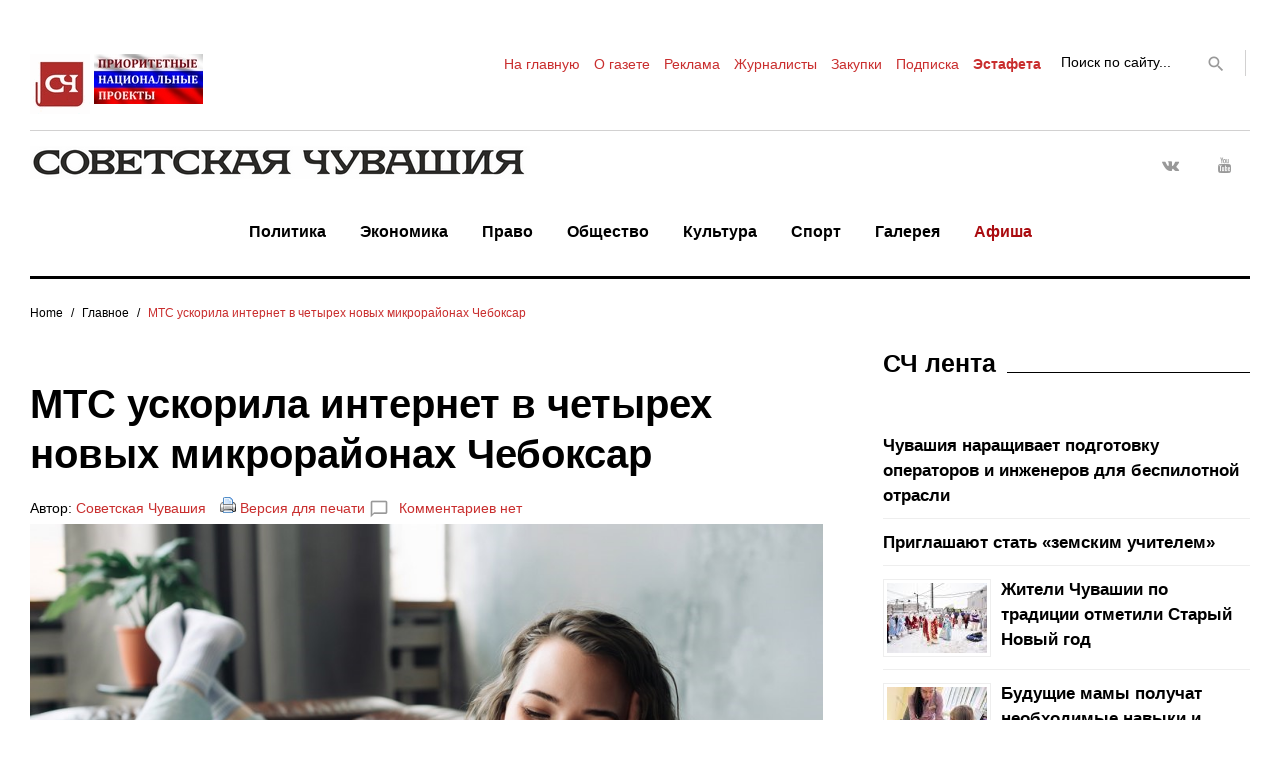

--- FILE ---
content_type: text/html; charset=UTF-8
request_url: http://sovch.chuvashia.com/?p=270245
body_size: 21673
content:
<!DOCTYPE html>
<html lang="ru-RU">
<head>

<meta name="google-site-verification" content="RLpv_XQLIs8sDqDqSawyNMX3OixziyKjqZvlfRnFLu4" />
<meta name="yandex-verification" content="1e560373c5f13c2e" />
<meta name="forumok" content="831d6e7a98f43777844d6f4903d59e9b" />
<meta charset="UTF-8">
<meta name="viewport" content="width=device-width, initial-scale=1">
<!-- <link rel="profile" href="http://gmpg.org/xfn/11"> -->
<link rel="pingback" href="http://sovch.chuvashia.com/xmlrpc.php">

<title>МТС ускорила интернет в четырех новых микрорайонах Чебоксар &#8212; Советская Чувашия</title>
<link rel='dns-prefetch' href='//s.w.org' />
<link rel="alternate" type="application/rss+xml" title="Советская Чувашия &raquo; Лента" href="http://sovch.chuvashia.com/?feed=rss2" />
<link rel="alternate" type="application/rss+xml" title="Советская Чувашия &raquo; Лента комментариев" href="http://sovch.chuvashia.com/?feed=comments-rss2" />
<link rel="alternate" type="application/rss+xml" title="Советская Чувашия &raquo; Лента комментариев к &laquo;МТС ускорила интернет в четырех новых микрорайонах Чебоксар&raquo;" href="http://sovch.chuvashia.com/?feed=rss2&#038;p=270245" />
		<script type="text/javascript">
			window._wpemojiSettings = {"baseUrl":"https:\/\/s.w.org\/images\/core\/emoji\/2.3\/72x72\/","ext":".png","svgUrl":"https:\/\/s.w.org\/images\/core\/emoji\/2.3\/svg\/","svgExt":".svg","source":{"concatemoji":"http:\/\/sovch.chuvashia.com\/wp-includes\/js\/wp-emoji-release.min.js?ver=4.8.3"}};
			!function(a,b,c){function d(a){var b,c,d,e,f=String.fromCharCode;if(!k||!k.fillText)return!1;switch(k.clearRect(0,0,j.width,j.height),k.textBaseline="top",k.font="600 32px Arial",a){case"flag":return k.fillText(f(55356,56826,55356,56819),0,0),b=j.toDataURL(),k.clearRect(0,0,j.width,j.height),k.fillText(f(55356,56826,8203,55356,56819),0,0),c=j.toDataURL(),b!==c&&(k.clearRect(0,0,j.width,j.height),k.fillText(f(55356,57332,56128,56423,56128,56418,56128,56421,56128,56430,56128,56423,56128,56447),0,0),b=j.toDataURL(),k.clearRect(0,0,j.width,j.height),k.fillText(f(55356,57332,8203,56128,56423,8203,56128,56418,8203,56128,56421,8203,56128,56430,8203,56128,56423,8203,56128,56447),0,0),c=j.toDataURL(),b!==c);case"emoji4":return k.fillText(f(55358,56794,8205,9794,65039),0,0),d=j.toDataURL(),k.clearRect(0,0,j.width,j.height),k.fillText(f(55358,56794,8203,9794,65039),0,0),e=j.toDataURL(),d!==e}return!1}function e(a){var c=b.createElement("script");c.src=a,c.defer=c.type="text/javascript",b.getElementsByTagName("head")[0].appendChild(c)}var f,g,h,i,j=b.createElement("canvas"),k=j.getContext&&j.getContext("2d");for(i=Array("flag","emoji4"),c.supports={everything:!0,everythingExceptFlag:!0},h=0;h<i.length;h++)c.supports[i[h]]=d(i[h]),c.supports.everything=c.supports.everything&&c.supports[i[h]],"flag"!==i[h]&&(c.supports.everythingExceptFlag=c.supports.everythingExceptFlag&&c.supports[i[h]]);c.supports.everythingExceptFlag=c.supports.everythingExceptFlag&&!c.supports.flag,c.DOMReady=!1,c.readyCallback=function(){c.DOMReady=!0},c.supports.everything||(g=function(){c.readyCallback()},b.addEventListener?(b.addEventListener("DOMContentLoaded",g,!1),a.addEventListener("load",g,!1)):(a.attachEvent("onload",g),b.attachEvent("onreadystatechange",function(){"complete"===b.readyState&&c.readyCallback()})),f=c.source||{},f.concatemoji?e(f.concatemoji):f.wpemoji&&f.twemoji&&(e(f.twemoji),e(f.wpemoji)))}(window,document,window._wpemojiSettings);
		</script>
		<style type="text/css">
img.wp-smiley,
img.emoji {
	display: inline !important;
	border: none !important;
	box-shadow: none !important;
	height: 1em !important;
	width: 1em !important;
	margin: 0 .07em !important;
	vertical-align: -0.1em !important;
	background: none !important;
	padding: 0 !important;
}
</style>
<link rel='stylesheet' id='jquery-swiper-css'  href='http://sovch.chuvashia.com/wp-content/themes/theme/assets/css/swiper.min.css?ver=3.3.0' type='text/css' media='all' />
<link rel='stylesheet' id='jquery-slider-pro-css'  href='http://sovch.chuvashia.com/wp-content/themes/theme/assets/css/slider-pro.min.css?ver=1.2.4' type='text/css' media='all' />
<link rel='stylesheet' id='bbspoiler-css'  href='http://sovch.chuvashia.com/wp-content/plugins/bbspoiler/inc/bbspoiler.css?ver=4.8.3' type='text/css' media='all' />
<link rel='stylesheet' id='responsive-lightbox-nivo-css'  href='http://sovch.chuvashia.com/wp-content/plugins/responsive-lightbox/assets/nivo/nivo-lightbox.min.css?ver=2.4.4' type='text/css' media='all' />
<link rel='stylesheet' id='responsive-lightbox-nivo-default-css'  href='http://sovch.chuvashia.com/wp-content/plugins/responsive-lightbox/assets/nivo/themes/default/default.css?ver=2.4.4' type='text/css' media='all' />
<link rel='stylesheet' id='font-awesome-css'  href='//maxcdn.bootstrapcdn.com/font-awesome/4.5.0/css/font-awesome.min.css?ver=4.5.0' type='text/css' media='all' />
<link rel='stylesheet' id='material-icons-css'  href='http://sovch.chuvashia.com/wp-content/themes/theme/assets/css/material-icons.css?ver=2.1.0' type='text/css' media='all' />
<link rel='stylesheet' id='material-design-css'  href='http://sovch.chuvashia.com/wp-content/themes/theme/assets/css/material-design.css?ver=2.1.0' type='text/css' media='all' />
<link rel='stylesheet' id='magnific-popup-css'  href='http://sovch.chuvashia.com/wp-content/themes/theme/assets/css/magnific-popup.css?ver=1.0.1' type='text/css' media='all' />
<link rel='stylesheet' id='blank-style-css'  href='http://sovch.chuvashia.com/wp-content/themes/theme/style.css?ver=1.0.2' type='text/css' media='all' />
<link rel='stylesheet' id='rpt_front_style-css'  href='http://sovch.chuvashia.com/wp-content/plugins/related-posts-thumbnails/assets/css/front.css?ver=1.6.2' type='text/css' media='all' />
<script type='text/javascript' src='http://sovch.chuvashia.com/wp-includes/js/jquery/jquery.js?ver=1.12.4'></script>
<script type='text/javascript' src='http://sovch.chuvashia.com/wp-includes/js/jquery/jquery-migrate.min.js?ver=1.4.1'></script>
<script type='text/javascript'>
/* <![CDATA[ */
var title = {"unfolded":"Expand","folded":"Collapse"};
/* ]]> */
</script>
<script type='text/javascript' src='http://sovch.chuvashia.com/wp-content/plugins/bbspoiler/inc/bbspoiler.js?ver=4.8.3'></script>
<script type='text/javascript' src='http://sovch.chuvashia.com/wp-content/plugins/responsive-lightbox/assets/infinitescroll/infinite-scroll.pkgd.min.js?ver=4.8.3'></script>
<link rel='https://api.w.org/' href='http://sovch.chuvashia.com/index.php?rest_route=/' />
<link rel="EditURI" type="application/rsd+xml" title="RSD" href="http://sovch.chuvashia.com/xmlrpc.php?rsd" />
<link rel="wlwmanifest" type="application/wlwmanifest+xml" href="http://sovch.chuvashia.com/wp-includes/wlwmanifest.xml" /> 
<link rel='prev' title='В Чувашии заключено пятистороннее отраслевое соглашение в сфере агропромышленного комплекса на 2024-2026 годы' href='http://sovch.chuvashia.com/?p=270244' />
<link rel='next' title='Особая атмосфера для важных слов' href='http://sovch.chuvashia.com/?p=270247' />
<meta name="generator" content="WordPress 4.8.3" />
<link rel="canonical" href="http://sovch.chuvashia.com/?p=270245" />
<link rel='shortlink' href='http://sovch.chuvashia.com/?p=270245' />
<link rel="alternate" type="application/json+oembed" href="http://sovch.chuvashia.com/index.php?rest_route=%2Foembed%2F1.0%2Fembed&#038;url=http%3A%2F%2Fsovch.chuvashia.com%2F%3Fp%3D270245" />
<link rel="alternate" type="text/xml+oembed" href="http://sovch.chuvashia.com/index.php?rest_route=%2Foembed%2F1.0%2Fembed&#038;url=http%3A%2F%2Fsovch.chuvashia.com%2F%3Fp%3D270245&#038;format=xml" />
		<style type="text/css">.recentcomments a{display:inline !important;padding:0 !important;margin:0 !important;}</style>
		       <style>
        #related_posts_thumbnails li{
            border-right: 1px solid #dddddd;
            background-color: #ffffff       }
        #related_posts_thumbnails li:hover{
            background-color: #b52626;
        }
        .relpost_content{
            font-size: 17px;
            color: #333333;
        }
        .relpost-block-single{
            background-color: #ffffff;
            border-right: 1px solid  #dddddd;
            border-left: 1px solid  #dddddd;
            margin-right: -1px;
        }
        .relpost-block-single:hover{
            background-color: #b52626;
        }
        </style>

        <link rel="icon" href="http://sovch.chuvashia.com/wp-content/uploads/2017/04/cropped-mulka1-32x32.jpg" sizes="32x32" />
<link rel="icon" href="http://sovch.chuvashia.com/wp-content/uploads/2017/04/cropped-mulka1-192x192.jpg" sizes="192x192" />
<link rel="apple-touch-icon-precomposed" href="http://sovch.chuvashia.com/wp-content/uploads/2017/04/cropped-mulka1-180x180.jpg" />
<meta name="msapplication-TileImage" content="http://sovch.chuvashia.com/wp-content/uploads/2017/04/cropped-mulka1-270x270.jpg" />
<style type="text/css">/* Typography */body {font-style: normal;font-weight: normal;font-size: 18px;line-height: 1.5;font-family: Arial, Helvetica, sans-serif;letter-spacing: 0px;text-align: left;color: #000000;}h1 {font-style: normal;font-weight: bold;font-size: 28px;line-height: 1.25;font-family: Arial, Helvetica, sans-serif;letter-spacing: 0px;text-align: left;color: #000000;}h2 {font-style: normal;font-weight: normal;font-size: 24px;line-height: 1.1;font-family: Arial, Helvetica, sans-serif;letter-spacing: 0px;text-align: left;color: #000000;}blockquote p, .tm_fpblock__item__title,h3 {font-style: normal;font-weight: bold;font-size: 14px;line-height: 1.1;font-family: Arial, Helvetica, sans-serif;letter-spacing: 0px;text-align: left;color: #000000;}h4 {font-style: normal;font-weight: bold;font-size: 25px;line-height: 1.3;font-family: Arial, Helvetica, sans-serif;letter-spacing: 0px;text-align: left;color: #000000;}.tm_fpblock__item .tm_fpblock__item__category,.news-smart-box__navigation .current-term span ,.post__cats a,.sticky__label {font-style: normal;font-family: Arial, Helvetica, sans-serif;}.tm_fpblock__item__categories, {font-style: normal;font-family: Arial, Helvetica, sans-serif;}h5 {font-style: normal;font-weight: 700;font-size: 16px;line-height: 1.4;font-family: Trebuchet MS, Helvetica, sans-serif;letter-spacing: 0px;text-align: left;color: #000000;}h6 {font-style: normal;font-weight: 400;font-size: 15px;line-height: 1.4;font-family: Trebuchet MS, Helvetica, sans-serif;letter-spacing: 0px;text-align: left;color: #000000;}@media (min-width: 992px) {h1 { font-size: 40px; }h2 { font-size: 32px; }h3, blockquote p { font-size: 25px; }h4 { font-size: 25px; }h5 { font-size: 22px; }h6 { font-size: 18px; }}.breadcrumbs__item a, .breadcrumbs__item {font-style: normal;font-weight: 400;font-size: 12px;line-height: 1;font-family: Arial, Helvetica, sans-serif;letter-spacing: 0px;text-align: left;}a,h1 a:hover,h2 a:hover,h3 a:hover,h4 a:hover,h5 a:hover,h6 a:hover,.not-found .page-title { color: #c92e2e; }a:hover { color: #01057f; }mark, ins {color: #000000;background-color: #ffffff;}::-webkit-input-placeholder { color: #000000; }::-moz-placeholder{ color: #000000; }:-moz-placeholder{ color: #000000; }:-ms-input-placeholder{ color: #000000; }.site-logo {font-style: normal;font-weight: 700;font-size: 26px;font-family: Montserrat;}.site-logo__link,.site-logo__link:hover,.site-logo__link:active,.site-logo__link:visited {color: #000000;}/* Invert Color Scheme */.invert { color: #ffffff; }.invert h1 { color: #ffffff; }.invert h2 { color: #ffffff; }.invert h3 { color: #ffffff; }.invert h4 { color: #ffffff; }.invert h5 { color: #ffffff; }.invert h6 { color: #ffffff; }.invert a:hover { color: #ffffff; }/* Header */.header-container {background-color: #ffffff;background-image: url();background-repeat: repeat;background-position: center top;background-attachment: scroll;font-family: Arial, Helvetica, sans-serif;}.top-panel {background-color: #ffffff;}.top-panel {font-family: Arial, Helvetica, sans-serif;background-color: #ffffff;}.site-footer, .sidebar-primary, .entry-meta, .post__tags, .entry-header, .tagcloud {font-family: Arial, Helvetica, sans-serif;}.site-footer .footer-copyright {font-family: Arial, Helvetica, sans-serif;}.entry-header {font-size: 14px;}.boxed-wrap {max-width: 1788px;margin: 0 auto;}/* Content */@media (min-width: 1200px) {.container {max-width: 1788px;}}a {transition: .4s all ease;}*:focus, a:focus {outline: none;}.footer-area-wrap .widget-title{font-family: Arial, Helvetica, sans-serif;}.footer-area-wrap .widget-subscribe .widget-title{font-family: Arial, Helvetica, sans-serif;}.follow-block__message, .subscribe-block__message {font-family: Arial, Helvetica, sans-serif;;}.comment-body .reply a{color: #999999;}.comment-body .reply a:hover {color: #c92e2e;}.comment-metadata {font-family: Arial, Helvetica, sans-serif;}.comment-metadata .fn{color: #c92e2e;}.comment-reply-title {font-family: Arial, Helvetica, sans-serif;font-style: normal;font-weight: bold;}.comment-form {font-family: Arial, Helvetica, sans-serif;}.comment-form .comment-notes{font-family: Arial, Helvetica, sans-serif;}.comment-form .required{color: #c92e2e;}.error-404 .page-title {font-family: Arial, Helvetica, sans-serif;font-style: normal;font-weight: bold;}.not-found h4 {font-family: Arial, Helvetica, sans-serif;}.post-author__title a {color: #c92e2e;}input, textarea {font-family: Arial, Helvetica, sans-serif;}.widget ul li {color: #c92e2e;}/* invert color */.invert .widget ul li, .invert .widget ul li a {color: #ffffff;}.invert .widget ul li a:hover {color: #ffffff;}.invert .widget select{color: #ffffff;}/*--------------------------------------------------------------# Widget calendar--------------------------------------------------------------*/.widget_calendar .calendar_wrap caption{color: #fff;background: #000000;font-family: Arial, Helvetica, sans-serif;}.widget_calendar .calendar_wrap th{color: #000000;}.widget_calendar .calendar_wrap tr td a::before{background-color: #ffffff;}.widget_calendar .calendar_wrap tr td a{color: #ffffff;background: #000000;}.widget_calendar .calendar_wrap tr td a:hover{color: #000000;}.widget_calendar .calendar_wrap tbody td#today {background: #ffffff;}.widget_calendar .calendar_wrap #prev a, .widget_calendar .calendar_wrap #next a {color: #c92e2e;}/* invert color */.invert .widget_calendar .calendar_wrap caption{color: #ffffff;background: #ffffff;background: -webkit-linear-gradient(to right, #ffffff 0%, rgb(230,230,230) 100%);background: linear-gradient(to right, #ffffff 0%, rgb(230,230,230) 100%);}.invert .widget_calendar .calendar_wrap th{color: #ffffff;}.invert .widget_calendar .calendar_wrap a{color: #ffffff;}.invert .widget_calendar .calendar_wrap a:hover{color: #ffffff;}.invert .widget_calendar .calendar_wrap tr td a::before{background-color: #ffffff;}/*--------------------------------------------------------------# Widget Tag Cloud--------------------------------------------------------------*/.widget_tag_cloud .tagcloud a{color: #000000;}.widget_tag_cloud .tagcloud a:hover{color: #ffffff;background: #000000;}/* invert color */.invert .widget_tag_cloud .tagcloud a{color: #ffffff;}.invert .widget_tag_cloud .tagcloud a:hover{color: #ffffff;background: #ffffff;background: -webkit-linear-gradient(to right, #ffffff 0%, rgb(230,230,230) 100%);background: linear-gradient(to right, #ffffff 0%, rgb(230,230,230) 100%);}/*--------------------------------------------------------------# Widget Recent Posts--------------------------------------------------------------*/.widget_recent_entries ul li a, .widget_recent_comments ul li>a{color: #01057f;}.widget_recent_entries ul li a:hover, .widget_recent_comments ul li>a:hover{color: #c92e2e;}.widget_recent_entries ul li .post-date::before{color: #999999;}/*--------------------------------------------------------------# Widget Recent comments--------------------------------------------------------------*/.widget_recent_comments ul li {color: #000000;}.widget_recent_comments ul li .comment-author-link {color: #c92e2e;}.widget_recent_comments ul li a{font-family: Arial, Helvetica, sans-serif;}/* invert color */.invert .widget_recent_entries ul li a, .invert .widget_recent_comments ul li>a{color: #ffffff;}.invert .widget_recent_entries ul li a:hover, .invert .widget_recent_comments ul li>a:hover{color: #ffffff;}.invert .widget_recent_entries ul li .post-date::before{color: #ffffff;}/*_tm-widget-featured-posts-block*/.tm_fpblock__item__date {color: #c92e2e;font-family: Arial, Helvetica, sans-serif;}.tm_fpblock__item .tm_fpblock__item__category {color: #000000;background: #ffffff;font-family: Arial, Helvetica, sans-serif;transition: .4s all ease;}.tm_fpblock__item .tm_fpblock__item__category:hover {color: #ffffff;background: #000000;}.tm_fpblock__item .tm_fpblock__item__description .tm_fpblock__item__title:hover,.tm_fpblock__item:hover .tm_fpblock__item__description .tm_fpblock__item__title{color: #c92e2e;}/*_tm-widget-featured-posts-block*/.news-smart-box__navigation .current-term span {color: #000000;font-family: Arial, Helvetica, sans-serif;}.news-smart-box__navigation .terms-list .term-item span {color: #000000;font-family: Arial, Helvetica, sans-serif;}.news-smart-box__navigation .terms-list .term-item:before {background: #c92e2e;}.widget-new-smart-inner-big-before-content .material-icons.share-main-icon {color: #ffffff;}.widget-new-smart-inner-big-before-content figure figcaption .post-date__link, .widget-image-grid__link {font-family: Arial, Helvetica, sans-serif;}.site .widget.widget_search h4 {color: #ffffff;}.widget-new-smart-main:hover .widget-new-smart__title {color: #c92e2e;}.widget-image-grid__content:hover .widget-image-grid__title {color: #c92e2e;}.widget-taxonomy-tiles__content a:hover{color: #c92e2e;-webkit-transition: all 0.3s ease;transition: all 0.3s ease;}.widget-taxonomy-tiles__title {font-family: Arial, Helvetica, sans-serif;}.widget-taxonomy-tiles .post-count {font-family: Arial, Helvetica, sans-serif;font-size: 14px;color: #c92e2e;}.widget-image-grid__content::before{color: #fff;}.widget-image-grid__content .widget-image-grid__link i{color: #fff;}.widget-image-grid__content .widget-image-grid__link:hover i{color: #fff;}.widget-image-grid__content .widget-image-grid__title a:hover {color: #c92e2e;}.widget-image-grid__content .share-btns-main .share-main-icon {//color: #fff;}.widget-image-grid__holder .widget-image-grid__content,.widget-image-grid__holder .widget-image-grid__content .widget-image-grid__footer .post-author {color: #fff;}.widget-image-grid__content .share-btns-main .share-main-icon {color: #ffffff;}.swiper-pagination .swiper-pagination-bullet{background-color: #c92e2e;}.site-content .swiper-button-next .material-icons, .site-content .swiper-button-prev .material-icons{transition: .4s all ease;}.swiper-button-next:hover .material-icons, .swiper-button-prev:hover .material-icons{}.footer-area .swiper-wrapper .post .inner{background-color: #ffffff;}.king_news-smartslider .sp-arrows .sp-arrow{background: #000;color: #fff;}.king_news-smartslider .sp-arrows .sp-next-arrow:hover{color: #000;background: #fff;}.king_news-smartslider .sp-arrows .sp-previous-arrow:hover{color: #000;background: #fff;}.sp-image-container {position: relative;}.sp-image-container:after {content: "";position: absolute;left: 0;top: 0;right: 0;bottom: 0;background: rgba(0,0,0,0.5);}h2.sp-title {font-family: Arial, Helvetica, sans-serif;font-style: normal;}.instagram__cover { background-color: #000000; }.instagram__cover:before { color: #ffffff; }.invert .instagram__cover { background-color: #ffffff; }.invert .instagram__cover:before { color: #c92e2e; }.widget_fbw_id .loader {border-top: 1.1em solid rgba(201,46,46,0.2);border-right: 1.1em solid rgba(201,46,46,0.2);border-bottom: 1.1em solid rgba(201,46,46,0.2);border-left: 1.1em solid #c92e2e;}.sidebar-primary .widget_give_forms_widget,.sidebar-secondary .widget_give_forms_widget,.before-content-area .widget_give_forms_widget,.after-content-area .widget_give_forms_widget,.before-loop-area .widget_give_forms_widget,.after-loop-area .widget_give_forms_widget {background-color: #c92e2e;}.widget_give_forms_widget .widget-title {color: #ffffff;}.give-btn {background: #ffffff;color: #ffffff;}.give-btn:hover {background: rgb(217,217,217);color: #ffffff;}.tm-pg_front_gallery .tm-pg_front_gallery-tabs li a{font-family: Trebuchet MS, Helvetica, sans-serif;color: #999999;}.tm-pg_front_gallery .tm-pg_front_gallery-grid .tm_pg_gallery-item_label,.tm-pg_front_gallery .tm-pg_front_gallery-masonry .tm_pg_gallery-item_label,.tm-pg_front_gallery .tm-pg_front_gallery-justify .tm_pg_gallery-item_label,.tm-pg_front_gallery-grid .tm_pg_gallery-item_description,.tm-pg_front_gallery-masonry .tm_pg_gallery-item_description,.tm-pg_front_gallery-justify .tm_pg_gallery-item_description{font-size: 18px;font-style: normal;font-family: Arial, Helvetica, sans-serif;}.tm-pg_front_gallery-tabs li a:after,.tm-pg_front_gallery .tm-pg_front_gallery-tabs li.active a:after,.tm-pg_front_gallery .tm-pg_front_gallery-tabs li:hover a:after,.tm-pg_front_gallery .tm-pg_front_gallery-grid .tm_pg_gallery-item_label,.tm-pg_front_gallery .tm-pg_front_gallery-masonry .tm_pg_gallery-item_label,.tm-pg_front_gallery .tm-pg_front_gallery-justify .tm_pg_gallery-item_label,.tm-pg_front_gallery-grid .tm_pg_gallery-item_icon,.tm-pg_front_gallery-masonry .tm_pg_gallery-item_icon,.tm-pg_front_gallery-justify .tm_pg_gallery-item_icon,.tm-pg_front_gallery-grid .tm_pg_gallery-item_description,.tm-pg_front_gallery-masonry .tm_pg_gallery-item_description,.tm-pg_front_gallery-justify .tm_pg_gallery-item_description,.tm-pg_front_gallery .load-more-button .btn{background-color: #ffffff!important;}.tm-pg_front_gallery .load-more-button .btn{color: #000000;}.tm-pg_front_gallery-grid .tm_pg_gallery-item_counter,.tm-pg_front_gallery-masonry .tm_pg_gallery-item_counter,.tm-pg_front_gallery-justify .tm_pg_gallery-item_counter{font-size: 13px;color: #ffffff;}.tm-pg_front_gallery-navigation .tm_pg_nav-links a.tm_pg_page-numbers{font-size: 20px;}.tm-pg_front_gallery-navigation .tm_pg_nav-links a.tm_pg_page-numbers.current{color: #000000;}.tm-pg_front_gallery-navigation .tm_pg_nav-links a.tm_pg_page-numbers{font-family: Trebuchet MS, Helvetica, sans-serif;color: #999999;}.tm-pg_front_gallery .tm_pg_gallery-item_title{color: #ffffff;font-weight: normal;font-size: 25px;}.top-panel__message .material-icons {color: #c92e2e;}.top-panel__menu-list li a,.top-panel__menu-list li a:active,.top-panel__menu-list li a:visited {color: #c92e2e;}.top-panel__menu-list li.current-menu-item a,.top-panel__menu-list li.current_page_item a,.top-panel__menu-list li a:hover {color: #000000;}.search-form .search-form__field {color: #000000;font-family: Arial, Helvetica, sans-serif;}.search-form .search-form__field::-webkit-input-placeholder { color: #000000; }.search-form .search-form__field::-moz-placeholder { color: #000000; }.search-form .search-form__field:-moz-placeholder { color: #000000; }.search-form .search-form__field:-ms-input-placeholder { color: #000000; }.top-panel .search-form .search-form__submit {color: #999999;}.top-panel .search-form .search-form__submit:hover {color: #c92e2e;}.social-list a,.social-list a:hover,.social-list a:active,.social-list a:visited,.share-btns__link,.share-btns__link:hover,.share-btns__link:active,.share-btns__link:visited {//color: #999999;}.social-list a::before,.share-btns__link {transition: .4s all ease;}.social-list a:hover::before,.share-btns__link:hover {transition: .4s all ease;color: #000000;background: #ffffff;}.share-btns__link:hover {background: none;}//.footer-area .social-list li > a:hover::before { background: #ffffff; }.social-list--footer li > a:hover { color: #ffffff; }.social-list--footer li > a::before, .social-list--header li > a::before { color: #999999; }.social-list--footer li > a:hover::before { background-color: #ffffff;; }.widget .social-list a::before {color: #fff;background: #000000;}.widget .social-list a:hover::before {color: #000000;background: #ffffff;}.share-btns__list-single-page .share-btns__link:hover {background: #ffffff;}.grid-view-main .material-icons.share-main-icon {color: #ffffff;}.grid-view-main .social-list a,.grid-view-main .social-list a:hover,.grid-view-main .social-list a:active,.grid-view-main .social-list a:visited,.grid-view-main .share-btns__link,.grid-view-main .share-btns__link:hover,.grid-view-main .share-btns__link:active,.grid-view-main .share-btns__link:visited,.widget-new-smart-inner-big-before-content .social-list a,.widget-new-smart-inner-big-before-content .social-list a:hover,.widget-new-smart-inner-big-before-content .social-list a:active,.widget-new-smart-inner-big-before-content .social-list a:visited,.widget-new-smart-inner-big-before-content .share-btns__link,.widget-new-smart-inner-big-before-content .share-btns__link:hover,.widget-new-smart-inner-big-before-content .share-btns__link:active,.widget-new-smart-inner-big-before-content .share-btns__link:visited,.widget-image-grid .social-list a,.widget-image-grid .social-list a:hover,.widget-image-grid .social-list a:active,.widget-image-grid .social-list a:visited,.widget-image-grid .share-btns__link,.widget-image-grid .share-btns__link:hover,.widget-image-grid .share-btns__link:active,.widget-image-grid .share-btns__link:visited {color: #fff;}.grid-view-main .share-btns__link:hover,.widget-new-smart-inner-big-before-content .share-btns__link:hover,.widget-image-grid .share-btns__link:hover {color: #ffffff;}.grid-view__footer-2 {font-family: Arial, Helvetica, sans-serif;}.main-navigation ul.menu > li > a,.main-navigation ul.menu > li > a:visited,.main-navigation ul.menu > li > a:active {color: #000000;border-color: #c92e2e;}.main-navigation ul.menu > li > a:after {color: #000000;}.menu-item_description {color: #000000;}.main-navigation ul.menu > li > a:before {background: #c92e2e;}.main-navigation ul.menu > li:hover > a,.main-navigation ul.menu > li.menu-hover > a,.main-navigation ul.menu > li.current_page_item > a,.main-navigation ul.menu > li.current-menu-item > a,.main-navigation ul.menu > li.current_page_ancestor > a:hover {color: #c92e2e;}.main-navigation ul ul a {color: #fff;font-weight: normal;font-family: Arial, Helvetica, sans-serif;}.main-navigation ul.sub-menu > li > a:hover,.main-navigation ul.sub-menu > li.menu-hover > a,.main-navigation ul.sub-menu > li.current_page_item > a,.main-navigation ul.sub-menu > li.current-menu-item > a,.main-navigation ul.sub-menu > li.current_page_ancestor > a:hover {color: #c92e2e;}@media (max-width: 600px) {.main-navigation ul.sub-menu > li:hover > a,.main-navigation ul.sub-menu > li.menu-hover > a,.main-navigation ul.sub-menu > li.current_page_item > a,.main-navigation ul.sub-menu > li.current-menu-item > a,.main-navigation ul.sub-menu > li.current_page_ancestor > a:hover {color: #000000;}.main-navigation ul ul a:hover {color: #c92e2e !important;}}.main-navigation ul.sub-menu {background: #000000;}@media (max-width: 600px) {.main-navigation ul.sub-menu {background: none;}.main-navigation ul ul a {color: #000000;}}.site-footer {background-color: #ffffff;}.footer-area-wrap {background-color: #ffffff;}.site-footer a:hover { color: #000000; }.footer-menu__items li.current-menu-item a,.footer-menu__items li.current_page_item a {color: #000000;}.btn,button,.comment-form .submit,.post-password-form label + input {color: #000000;background: #ffffff;transition: .4s all ease;font-family: Arial, Helvetica, sans-serif;}.btn:hover,button:hover,.comment-form .submit:hover,.post-password-form label + input:hover {color: #ffffff;background: #ffffff;background: rgb(51,51,51)}.btn:focus,button:focus,.comment-form .submit:focus {//box-shadow: 0 0 1px #999999;}.btn.btn-secondary,.invert .btn {background: #ffffff;}.btn.btn-secondary:hover,.invert .btn:hover {background: rgb(51,51,51);color: #ffffff;}button.menu-toggle:hover {color: #c92e2e;}/*contact form 7 plugin*/.wpcf7-form {font-family: Arial, Helvetica, sans-serif;}.wpcf7-description {font-family: Arial, Helvetica, sans-serif;}.wpcf7-description span {color: #c92e2e;}.page.type-page .wpcf7-form p > img {margin-top: 0;}.wpcf7-form .wpcf7-submit{transition: .4s all ease;font-family: Arial, Helvetica, sans-serif;background: #ffffff;}.wpcf7-form .wpcf7-submit:hover{color: #ffffff;background: #000000;}ol li:before, ul li:before {color: #c92e2e;}.post-format-quote blockquote, .format-quote blockquote {font-family: Arial, Helvetica, sans-serif;}blockquote cite {color: #c92e2e;font-family: Arial, Helvetica, sans-serif;font-style: normal;font-weight: normal;}.post_format-post-format-quote blockquote p {color: #fff;}blockquote:before, .single-post blockquote:before {color: #c92e2e;}.post_format-post-format-quote blockquote:before {color: #ffffff;}.post__cats a,.sticky__label {color: #000000;background: #ffffff;font-family: Arial, Helvetica, sans-serif;}.post__cats a:hover{color: #ffffff;background: #000000;}.post .material-icons{color: #999999;}.post-author,.posted-by,.post-featured-content {color: #000000;}.post__tags {color: #000000;}.post-author__holder {background-color: #000000;}.post-format-link {background: #c92e2e;font-family: Arial, Helvetica, sans-serif;}.post-format-quote:before,.post-format-quote cite {color: #c92e2e;}.pagination a.page-numbers {color: #000000;font-family: Arial, Helvetica, sans-serif;}.pagination a.page-numbers:hover,.pagination span.page-numbers.current {color: #ffffff;background: #000000;}.pagination .page-numbers.next,.pagination .page-numbers.prev {color: #000000;font-family: Arial, Helvetica, sans-serif;}.pagination .page-numbers.next .material-icons, .pagination .page-numbers.prev .material-icons {color: #999999;}.pagination .page-numbers.next:hover,.pagination .page-numbers.prev:hover {color: #ffffff;background: #000000;}.breadcrumbs, .post-navigation {font-family: Arial, Helvetica, sans-serif;}.post-navigation .post-title {font-family: Arial, Helvetica, sans-serif;}.comment-navigation .nav-previous > a:before, .posts-navigation .nav-previous > a:before, .post-navigation .nav-previous > a:before,.comment-navigation .nav-next > a:after, .posts-navigation .nav-next > a:after, .post-navigation .nav-next > a:after {color: #999999;}.comment-navigation .nav-previous > a:hover:before, .posts-navigation .nav-previous > a:hover:before, .post-navigation .nav-previous > a:hover:before,.comment-navigation .nav-next > a:hover:after, .posts-navigation .nav-next > a:hover:after, .post-navigation .nav-next > a:hover:after {color: #c92e2e;}.comment-navigation a, .posts-navigation a, .post-navigation a {color: #000000;}.breadcrumbs__item a {color: #000000;}.breadcrumbs__item a:hover, .breadcrumbs__item-target {color: #c92e2e;}#toTop {color: #fff;background: #000;}#toTop:hover {color: #fff;background: #444;}.tm-folding-cube .tm-cube:before {background-color: #c92e2e;}</style></head>


<body class="post-template-default single single-post postid-270245 single-format-standard one-right-sidebar group-blog">
<div class="page-preloader-cover"><div class="tm-folding-cube">
        <div class="tm-cube1 tm-cube"></div>
        <div class="tm-cube2 tm-cube"></div>
        <div class="tm-cube4 tm-cube"></div>
        <div class="tm-cube3 tm-cube"></div>
      </div></div><div id="page" class="site">
	<a class="skip-link screen-reader-text" href="#content">Перейти к содержанию</a>
	<header id="masthead" class="site-header default container" role="banner">
		<div class="top-panel">
			<div class="site-content container" >
				<div class="top-panel__wrap container"><div class="top-panel__message"><!-- 18 января 2026 г. -->

<img src="/wp-content/uploads/2017/04/100let1.png">

<a href="/?tag=%d0%bd%d0%b0%d1%86%d0%bf%d1%80%d0%be%d0%b5%d0%ba%d1%82" title="Реализация нацпроектов в Чувашии"><img align="top" src="/wp-content/uploads/2019/08/deposit.jpg"></a></div><div class="top-panel__search"><form role="search" method="get" class="search-form" action="http://sovch.chuvashia.com/">
	<label>
		<span class="screen-reader-text">Поиск:</span>
		<input type="search" class="search-form__field"
			placeholder='Поиск по сайту...'
			value="" name="s"
			title="Поиск:" />
	</label>
	<button type="submit" class="search-form__submit btn"><span class="search-btn-txt">Поиск</span><i class="material-icons">search</i></button>
</form></div><div class="top-panel__menu"><ul id="menu-top" class="top-panel__menu-list"><li id="menu-item-188139" class="menu-item menu-item-type-custom menu-item-object-custom menu-item-188139"><a href="/">На главную</a></li>
<li id="menu-item-180533" class="menu-item menu-item-type-custom menu-item-object-custom menu-item-180533"><a href="/?p=104499">О газете</a></li>
<li id="menu-item-180536" class="menu-item menu-item-type-custom menu-item-object-custom menu-item-180536"><a href="/?p=139038">Реклама</a></li>
<li id="menu-item-181088" class="menu-item menu-item-type-custom menu-item-object-custom menu-item-181088"><a href="/?p=82821">Журналисты</a></li>
<li id="menu-item-180537" class="menu-item menu-item-type-custom menu-item-object-custom menu-item-180537"><a href="/?p=104508">Закупки</a></li>
<li id="menu-item-180535" class="menu-item menu-item-type-custom menu-item-object-custom menu-item-180535"><a href="/?p=235266">Подписка</a></li>
<li id="menu-item-180539" class="menu-item menu-item-type-custom menu-item-object-custom menu-item-180539"><a href="/?p=104512"><b>Эстафета</b></a></li>
</ul></div></div>
			</div><!-- .container -->
		</div><!-- .top-panel -->

		<div class="header-container">
			<div class="header-container_wrap container">
				<div class="header-container_inner">
					


    <div class="site-branding">
      <div class="site-logo"><a class="site-logo__link" href="http://sovch.chuvashia.com/" rel="home"><img src="http://sovch.chuvashia.com/wp-content/uploads/2017/04/logo2.png" alt="Советская Чувашия" class="site-link__img" ></a></div>          </div>
  

    	<nav id="site-navigation" class="main-navigation" role="navigation">
		<button class="menu-toggle" aria-controls="main-menu" aria-expanded="false"><i class="material-icons">menu</i></button>
		<ul id="main-menu" class="menu"><li id="menu-item-242695" class="menu-item menu-item-type-taxonomy menu-item-object-category menu-item-has-children menu-item-242695"><a href="http://sovch.chuvashia.com/?cat=1"><b>Политика</b></a>
<ul  class="sub-menu">
	<li id="menu-item-242698" class="menu-item menu-item-type-custom menu-item-object-custom menu-item-242698"><a href="/?tag=%d0%be%d0%bb%d0%b5%d0%b3-%d0%bd%d0%b8%d0%ba%d0%be%d0%bb%d0%b0%d0%b5%d0%b2">Глава Чувашии</a></li>
	<li id="menu-item-242697" class="menu-item menu-item-type-custom menu-item-object-custom menu-item-242697"><a href="/?tag=gossovet">Госсовет</a></li>
	<li id="menu-item-180417" class="menu-item menu-item-type-custom menu-item-object-custom menu-item-180417"><a href="http://sovch.chuvashia.com/?cat=501">Выборы</a></li>
	<li id="menu-item-242696" class="menu-item menu-item-type-custom menu-item-object-custom menu-item-242696"><a href="/?tag=partii">Партии</a></li>
</ul>
</li>
<li id="menu-item-180415" class="menu-item menu-item-type-custom menu-item-object-custom menu-item-has-children menu-item-180415"><a href="http://sovch.chuvashia.com/?cat=4"><b>Экономика</b></a>
<ul  class="sub-menu">
	<li id="menu-item-104446" class="menu-item menu-item-type-custom menu-item-object-custom menu-item-104446"><a href="/?tag=proizvodstvo">Производство</a></li>
	<li id="menu-item-104447" class="menu-item menu-item-type-custom menu-item-object-custom menu-item-104447"><a href="/?tag=selskoe">Сельское хозяйство</a></li>
	<li id="menu-item-104493" class="menu-item menu-item-type-custom menu-item-object-custom menu-item-104493"><a href="/?tag=zanyatost">Занятость</a></li>
	<li id="menu-item-104479" class="menu-item menu-item-type-custom menu-item-object-custom menu-item-104479"><a href="/?tag=byudzhet">Бюджет</a></li>
	<li id="menu-item-191984" class="menu-item menu-item-type-custom menu-item-object-custom menu-item-191984"><a href="http://sovch.chuvashia.com/?tag=bank">Банки</a></li>
	<li id="menu-item-201944" class="menu-item menu-item-type-custom menu-item-object-custom menu-item-201944"><a href="/?tag=stroitelstvo">Строительство</a></li>
	<li id="menu-item-104467" class="menu-item menu-item-type-custom menu-item-object-custom menu-item-104467"><a href="/?tag=torgovlya">Торговля</a></li>
	<li id="menu-item-104468" class="menu-item menu-item-type-custom menu-item-object-custom menu-item-104468"><a href="/?tag=transport">Транспорт</a></li>
	<li id="menu-item-104488" class="menu-item menu-item-type-custom menu-item-object-custom menu-item-104488"><a href="/?tag=dorogi">Дороги</a></li>
	<li id="menu-item-104473" class="menu-item menu-item-type-custom menu-item-object-custom menu-item-104473"><a href="/?tag=ekology">Экология</a></li>
</ul>
</li>
<li id="menu-item-180409" class="menu-item menu-item-type-custom menu-item-object-custom menu-item-has-children menu-item-180409"><a href="http://sovch.chuvashia.com/?cat=9"><b>Право</b></a>
<ul  class="sub-menu">
	<li id="menu-item-181676" class="menu-item menu-item-type-taxonomy menu-item-object-category menu-item-181676"><a href="http://sovch.chuvashia.com/?cat=6">Криминал</a></li>
	<li id="menu-item-245048" class="menu-item menu-item-type-taxonomy menu-item-object-category menu-item-245048"><a href="http://sovch.chuvashia.com/?cat=10">Экспертиза</a></li>
	<li id="menu-item-182375" class="menu-item menu-item-type-taxonomy menu-item-object-category menu-item-182375"><a href="http://sovch.chuvashia.com/?cat=216">Коллизия</a></li>
	<li id="menu-item-181675" class="menu-item menu-item-type-custom menu-item-object-custom menu-item-181675"><a href="/?tag=policiya">Полиция</a></li>
	<li id="menu-item-104465" class="menu-item menu-item-type-custom menu-item-object-custom menu-item-104465"><a href="/?tag=sud">Суд</a></li>
	<li id="menu-item-104460" class="menu-item menu-item-type-custom menu-item-object-custom menu-item-104460"><a href="/?tag=prokuratura">Прокуратура</a></li>
	<li id="menu-item-181677" class="menu-item menu-item-type-custom menu-item-object-custom menu-item-181677"><a href="/?tag=sledstvennyj-komitet">Следственный комитет</a></li>
	<li id="menu-item-181678" class="menu-item menu-item-type-custom menu-item-object-custom menu-item-181678"><a href="/?tag=gibdd">ГИБДД</a></li>
	<li id="menu-item-104459" class="menu-item menu-item-type-custom menu-item-object-custom menu-item-104459"><a href="/?tag=pristav">Приставы</a></li>
</ul>
</li>
<li id="menu-item-104451" class="menu-item menu-item-type-custom menu-item-object-custom menu-item-has-children menu-item-104451"><a><b>Общество</b></a>
<ul  class="sub-menu">
	<li id="menu-item-237878" class="menu-item menu-item-type-custom menu-item-object-custom menu-item-237878"><a href="/?cat=467">От Алатыря до Ядрина</a></li>
	<li id="menu-item-213333" class="menu-item menu-item-type-custom menu-item-object-custom menu-item-213333"><a href="/?tag=%d0%bd%d0%b0%d1%86%d0%bf%d1%80%d0%be%d0%b5%d0%ba%d1%82">Нацпроекты</a></li>
	<li id="menu-item-104450" class="menu-item menu-item-type-custom menu-item-object-custom menu-item-104450"><a href="/?tag=%d0%b1%d0%bb%d0%b0%d0%b3%d0%be%d1%83%d1%81%d1%82%d1%80%d0%be%d0%b9%d1%81%d1%82%d0%b2%d0%be-%d0%b8-%d0%ba%d0%be%d0%bc%d1%84%d0%be%d1%80%d1%82%d0%bd%d0%b0%d1%8f-%d1%81%d1%80%d0%b5%d0%b4%d0%b0">Благоустройство</a></li>
	<li id="menu-item-182378" class="menu-item menu-item-type-taxonomy menu-item-object-category menu-item-182378"><a href="http://sovch.chuvashia.com/?cat=12">Пенсионная среда</a></li>
	<li id="menu-item-180518" class="menu-item menu-item-type-custom menu-item-object-custom menu-item-has-children menu-item-180518"><a href="http://sovch.chuvashia.com/?cat=7">Семья</a>
	<ul  class="sub-menu">
		<li id="menu-item-181684" class="menu-item menu-item-type-custom menu-item-object-custom menu-item-181684"><a href="/?tag=materinskij-kapital">Материнский капитал</a></li>
	</ul>
</li>
	<li id="menu-item-180517" class="menu-item menu-item-type-custom menu-item-object-custom menu-item-has-children menu-item-180517"><a href="/?tag=obrazovanie">Образование</a>
	<ul  class="sub-menu">
		<li id="menu-item-104490" class="menu-item menu-item-type-custom menu-item-object-custom menu-item-104490"><a href="/?tag=ege">ЕГЭ</a></li>
		<li id="menu-item-181679" class="menu-item menu-item-type-custom menu-item-object-custom menu-item-181679"><a href="/?tag=detsad">Детский сад</a></li>
		<li id="menu-item-181680" class="menu-item menu-item-type-custom menu-item-object-custom menu-item-181680"><a href="/?tag=detskij-lager">Детский лагерь</a></li>
	</ul>
</li>
	<li id="menu-item-104494" class="menu-item menu-item-type-custom menu-item-object-custom menu-item-104494"><a href="/?tag=meditcina">Медицина</a></li>
	<li id="menu-item-104453" class="menu-item menu-item-type-custom menu-item-object-custom menu-item-104453"><a href="/?tag=nauka">Наука</a></li>
	<li id="menu-item-104491" class="menu-item menu-item-type-custom menu-item-object-custom menu-item-has-children menu-item-104491"><a href="/?tag=zhkh">ЖКХ</a>
	<ul  class="sub-menu">
		<li id="menu-item-205226" class="menu-item menu-item-type-custom menu-item-object-custom menu-item-205226"><a href="/?tag=zhile">Жилье</a></li>
		<li id="menu-item-205227" class="menu-item menu-item-type-custom menu-item-object-custom menu-item-205227"><a href="/?tag=kapremont">Капремонт</a></li>
		<li id="menu-item-205229" class="menu-item menu-item-type-custom menu-item-object-custom menu-item-205229"><a href="/?tag=poligon-tbo">Вывоз мусора</a></li>
		<li id="menu-item-205228" class="menu-item menu-item-type-custom menu-item-object-custom menu-item-205228"><a href="/?tag=vethoe-zhile">Ветхое жилье</a></li>
	</ul>
</li>
	<li id="menu-item-182339" class="menu-item menu-item-type-taxonomy menu-item-object-category menu-item-182339"><a href="http://sovch.chuvashia.com/?cat=234">Власть на месте</a></li>
</ul>
</li>
<li id="menu-item-180411" class="menu-item menu-item-type-custom menu-item-object-custom menu-item-has-children menu-item-180411"><a href="http://sovch.chuvashia.com/?cat=5"><b>Культура</b></a>
<ul  class="sub-menu">
	<li id="menu-item-104466" class="menu-item menu-item-type-custom menu-item-object-custom menu-item-has-children menu-item-104466"><a href="/?tag=teatr">Театр</a>
	<ul  class="sub-menu">
		<li id="menu-item-104477" class="menu-item menu-item-type-custom menu-item-object-custom menu-item-104477"><a href="/?tag=baletnyj-festival">Балетный фестиваль</a></li>
	</ul>
</li>
	<li id="menu-item-182377" class="menu-item menu-item-type-custom menu-item-object-custom menu-item-has-children menu-item-182377"><a href="/?tag=kino">Кино</a>
	<ul  class="sub-menu">
		<li id="menu-item-182376" class="menu-item menu-item-type-custom menu-item-object-custom menu-item-182376"><a href="/?tag=kinofestival">Кинофестиваль</a></li>
	</ul>
</li>
	<li id="menu-item-104482" class="menu-item menu-item-type-custom menu-item-object-custom menu-item-104482"><a href="/?tag=vystavki">Выставки</a></li>
	<li id="menu-item-104495" class="menu-item menu-item-type-custom menu-item-object-custom menu-item-104495"><a href="/?tag=muzei">Музеи</a></li>
	<li id="menu-item-104469" class="menu-item menu-item-type-custom menu-item-object-custom menu-item-104469"><a href="/?tag=turizm">Туризм</a></li>
	<li id="menu-item-104492" class="menu-item menu-item-type-custom menu-item-object-custom menu-item-104492"><a href="/?tag=istoriya">История</a></li>
	<li id="menu-item-104461" class="menu-item menu-item-type-custom menu-item-object-custom menu-item-104461"><a href="/?tag=religia">Религия</a></li>
	<li id="menu-item-104471" class="menu-item menu-item-type-custom menu-item-object-custom menu-item-104471"><a href="/?tag=etnos">Этнос</a></li>
	<li id="menu-item-104454" class="menu-item menu-item-type-custom menu-item-object-custom menu-item-104454"><a href="/?tag=prazdnik">Праздник</a></li>
</ul>
</li>
<li id="menu-item-184895" class="menu-item menu-item-type-custom menu-item-object-custom menu-item-184895"><a href="/?cat=8"><b>Спорт</b></a></li>
<li id="menu-item-181084" class="menu-item menu-item-type-custom menu-item-object-custom menu-item-has-children menu-item-181084"><a><b>Галерея</b></a>
<ul  class="sub-menu">
	<li id="menu-item-181085" class="menu-item menu-item-type-custom menu-item-object-custom menu-item-181085"><a href="/?cat=16">Фото</a></li>
	<li id="menu-item-181086" class="menu-item menu-item-type-custom menu-item-object-custom menu-item-181086"><a href="/?tag=video">Видео</a></li>
	<li id="menu-item-187238" class="menu-item menu-item-type-custom menu-item-object-custom menu-item-187238"><a href="/?tag=%d0%b8%d0%bd%d1%84%d0%be%d0%b3%d1%80%d0%b0%d1%84%d0%b8%d0%ba%d0%b0">Инфографика</a></li>
	<li id="menu-item-213334" class="menu-item menu-item-type-custom menu-item-object-custom menu-item-213334"><a href="/?tag=%d0%b8%d1%81%d1%82%d0%be%d1%80%d0%b8%d1%8f-%d0%b2-%d1%84%d0%be%d1%82%d0%be%d0%b3%d1%80%d0%b0%d1%84%d0%b8%d1%8f%d1%85">История в фотографиях</a></li>
</ul>
</li>
<li id="menu-item-204538" class="menu-item menu-item-type-custom menu-item-object-custom menu-item-204538"><a href="/?p=289327"><p style=color:#aa0c10><b>Афиша</b></p></a></li>
</ul>	</nav><!-- #site-navigation -->
	
    <div class="social-list social-list--header"><ul id="social-list-1" class="social-list__items inline-list"><li id="menu-item-181492" class="menu-item menu-item-type-custom menu-item-object-custom menu-item-181492"><a href="https://vk.com/sov.chuvashia"><span class="screen-reader-text">vk</span></a></li>
<li id="menu-item-180419" class="menu-item menu-item-type-custom menu-item-object-custom menu-item-180419"><a title="Канал &#171;Советской Чувашии&#187; в YouTube" href="https://www.youtube.com/channel/UCwN6egE78HK4IBby1LjvyGg/videos?view=0&#038;shelf_id=0&#038;sort=dd"><span class="screen-reader-text">Y</span></a></li>
</ul></div>				</div><!-- .header-container_inner -->
			</div><!-- .header-container_wrap -->
		</div><!-- .header-container -->
	</header><!-- #masthead -->

	<div id="content" class="site-content container">

<!--LiveInternet counter--><script type="text/javascript">new Image().src = "//counter.yadro.ru/hit?r" + escape(document.referrer) + ((typeof(screen)=="undefined")?"" : ";s"+screen.width+"*"+screen.height+"*" + (screen.colorDepth?screen.colorDepth:screen.pixelDepth)) + ";u"+escape(document.URL) +  ";" +Math.random();</script><!--/LiveInternet-->

<!-- Yandex.Metrika counter mininform --> <script type="text/javascript" > (function (d, w, c) { (w[c] = w[c] || []).push(function() { try { w.yaCounter46215483 = new Ya.Metrika({ id:46215483, clickmap:true, trackLinks:true, accurateTrackBounce:true }); } catch(e) { } }); var n = d.getElementsByTagName("script")[0], s = d.createElement("script"), f = function () { n.parentNode.insertBefore(s, n); }; s.type = "text/javascript"; s.async = true; s.src = "https://mc.yandex.ru/metrika/watch.js"; if (w.opera == "[object Opera]") { d.addEventListener("DOMContentLoaded", f, false); } else { f(); } })(document, window, "yandex_metrika_callbacks"); </script> <noscript><div><img src="https://mc.yandex.ru/watch/46215483" style="position:absolute; left:-9999px;" alt="" /></div></noscript> <!-- /Yandex.Metrika counter -->


<!-- ndx.Mtrk cntr our -->
<script type="text/javascript" >
   (function(m,e,t,r,i,k,a){m[i]=m[i]||function(){(m[i].a=m[i].a||[]).push(arguments)};
   m[i].l=1*new Date();k=e.createElement(t),a=e.getElementsByTagName(t)[0],k.async=1,k.src=r,a.parentNode.insertBefore(k,a)})
   (window, document, "script", "https://cdn.jsdelivr.net/npm/yandex-metrica-watch/tag.js", "ym");

   ym(22741231, "init", {
        clickmap:true,
        trackLinks:true,
        accurateTrackBounce:true
   });
</script>
<noscript><div><img src="https://mc.yandex.ru/watch/22741231" style="position:absolute; left:-9999px;" alt="" /></div></noscript>
<!-- dex.Mka cntr -->
	
	
		<div class="breadcrumbs"><div class="container--"><div class="breadcrumbs__title"></div><div class="breadcrumbs__items">
		<div class="breadcrumbs__content">
		<div class="breadcrumbs__wrap"><div class="breadcrumbs__item"><a href="http://sovch.chuvashia.com/" class="breadcrumbs__item-link is-home" rel="home" title="Home">Home</a></div>
			 <div class="breadcrumbs__item"><div class="breadcrumbs__item-sep">&#47;</div></div> <div class="breadcrumbs__item"><a href="http://sovch.chuvashia.com/?cat=327" class="breadcrumbs__item-link" rel="tag" title="Главное">Главное</a></div>
			 <div class="breadcrumbs__item"><div class="breadcrumbs__item-sep">&#47;</div></div> <div class="breadcrumbs__item"><span class="breadcrumbs__item-target">МТС ускорила интернет в четырех новых микрорайонах Чебоксар</span></div>
		</div>
		</div></div><div class="clear"></div></div>
		</div>
	<!-- <div class="container"> -->
	<div class="site-content container" >

		
		<div class="row">

			
			<div id="primary" class="col-xs-12 col-md-8">

				
				<main id="main" class="site-main" role="main">

					
<!-- <div class="post-left-column"> 
</div> -->

<div class="post-right-column">
<article id="post-270245" class="post-270245 post type-post status-publish format-standard has-post-thumbnail hentry category-main category-stati-partnerov tag-1074 has-thumb">
	<header class="entry-header">
		<h1 class="entry-title">МТС ускорила интернет в четырех новых микрорайонах Чебоксар</h1>
		
			<div class="entry-meta">

				<span class="post-author">Автор: <a class="post-author__link" href="http://sovch.chuvashia.com/?author=1">Советская Чувашия</a></span><a href="http://sovch.chuvashia.com/?p=270245&amp;print=1" title="Версия для печати" rel="nofollow"><img class="WP-PrintIcon" src="http://sovch.chuvashia.com/wp-content/plugins/wp-print/images/printer_famfamfam.gif" alt="Версия для печати" title="Версия для печати" style="border: 0px;" /></a>&nbsp;<a href="http://sovch.chuvashia.com/?p=270245&amp;print=1" title="Версия для печати" rel="nofollow">Версия для печати</a>
<span class="post__comments"><i class="material-icons">chat_bubble_outline</i><a href="http://sovch.chuvashia.com/?p=270245#respond" class="post-comments__link" >Комментариев нет</a></span>
			</div><!-- .entry-meta -->

		
	</header><!-- .entry-header -->

	<figure class="post-thumbnail">
		<figure class="wp-caption featured"><img src="http://sovch.chuvashia.com/wp-content/plugins/lazy-load/images/1x1.trans.gif" data-lazy-src="http://sovch.chuvashia.com/wp-content/uploads/2024/02/photo_2024-02-01_13-44-22.jpg" width="1000" height="668" class="post-thumbnail__img wp-post-image" alt srcset="http://sovch.chuvashia.com/wp-content/uploads/2024/02/photo_2024-02-01_13-44-22.jpg 1000w, http://sovch.chuvashia.com/wp-content/uploads/2024/02/photo_2024-02-01_13-44-22-300x200.jpg 300w, http://sovch.chuvashia.com/wp-content/uploads/2024/02/photo_2024-02-01_13-44-22-500x334.jpg 500w, http://sovch.chuvashia.com/wp-content/uploads/2024/02/photo_2024-02-01_13-44-22-768x513.jpg 768w" sizes="(max-width: 1000px) 100vw, 1000px"><noscript><img width="1000" height="668" src="http://sovch.chuvashia.com/wp-content/uploads/2024/02/photo_2024-02-01_13-44-22.jpg" class="post-thumbnail__img wp-post-image" alt="" srcset="http://sovch.chuvashia.com/wp-content/uploads/2024/02/photo_2024-02-01_13-44-22.jpg 1000w, http://sovch.chuvashia.com/wp-content/uploads/2024/02/photo_2024-02-01_13-44-22-300x200.jpg 300w, http://sovch.chuvashia.com/wp-content/uploads/2024/02/photo_2024-02-01_13-44-22-500x334.jpg 500w, http://sovch.chuvashia.com/wp-content/uploads/2024/02/photo_2024-02-01_13-44-22-768x513.jpg 768w" sizes="(max-width: 1000px) 100vw, 1000px" /></noscript></figure>	</figure><!-- .post-thumbnail -->

	<div class="entry-content">
		<p><strong>Цифровая экосистема МТС сообщает о запуске нового телеком-оборудования в Чебоксарах. Благодаря проведенным работам мобильный интернет ускорился в четырех крупных микрорайонах города, где сейчас строятся новые дома.</strong></p>
<p>Специалисты МТС расширили сеть LTE в северо-западном районе Чебоксар. В результате проведенных работ в жилых комплексах <strong>«Волга-Сити»</strong> и <strong>«Феникс»</strong> скорости мобильного интернета увеличились до 50 Мбит/с.  В этих ЖК, расположенных недалеко от Волги, уже начали сдаваться дома, а новоселы – получать ключи от квартир.</p>
<p>Высокоскоростной мобильный интернет позволит обустроить видеонаблюдение в новой квартире, использовать систему «умный дом», смотреть фильмы и слушать музыку онлайн, работать и учиться из дома.</p>
<p>Также специалисты МТС запустили новое телеком-оборудование во 2-м и 4-м микрорайонах <strong>«Садового»</strong> района Чебоксар. Это позволило увеличить там скорости мобильного интернета, чтобы жители новостроек могли даже в часы пиковых нагрузок грузить «тяжелый» контент, комфортно общаться в социальных сетях и мессенджерах.</p>
<p>МТС продолжает расширять телеком-инфраструктуру в быстро развивающихся микрорайонах Чебоксар – особенно в тех локациях, где наблюдается стремительный рост интернет-трафика, чтобы абоненты могли пользоваться всеми необходимыми цифровыми сервисами.</p>
			</div><!-- .entry-content -->


	<footer class="entry-footer">
				
	</footer><!-- .entry-footer -->
</article><!-- #post-## -->
</div>	
<!--	<div align="right"><i>Опубликовано: 1 февраля 2024</i></div> -->


<div align="right"><i>Опубликовано: 1 февраля 2024 г.</i></div>

	<div>Тэги:<br><a href="http://sovch.chuvashia.com/?cat=327" rel="category">Главное</a><br><a href="http://sovch.chuvashia.com/?cat=284" rel="category">Статьи партнеров</a><br><a href="http://sovch.chuvashia.com/?tag=%d0%bc%d1%82%d1%81" rel="tag">МТС</a></div>

<br><br>
<h3>Читайте также:</h3>
<!-- relpost-thumb-wrapper --><div class="relpost-thumb-wrapper"><!-- filter-class --><div class=""><div style="clear: both"></div><div style="clear: both"></div><!-- relpost-block-container --><div class="relpost-block-container"><a class="relpost-block-single" href="http://sovch.chuvashia.com/?p=260719"><div style="width: 238px; height: 257px;"><div class="relpost-block-single-image" alt="Для выпускников Чувашии пройдут бесплатные онлайн-консультации в крупнейший театральный вуз страны"  style=" background: transparent url(http://sovch.chuvashia.com/wp-content/uploads/2023/04/photo_2023-04-10_09-04-57-238x182.jpg) no-repeat scroll 0% 0%; width: 238px; height: 182px; "></div><div class="relpost-block-single-text"  style="font-family: Arial;  font-size: 17px;  color: #333333;">Для выпускников Чувашии пройдут бесплатные онлайн-консультации в крупнейший театральный вуз страны</div></div></a><a class="relpost-block-single" href="http://sovch.chuvashia.com/?p=264862"><div style="width: 238px; height: 257px;"><div class="relpost-block-single-image" alt="Старшеклассница из Новочебоксарска покорила своими эскизами модельера Игоря Гуляева"  style=" background: transparent url(http://sovch.chuvashia.com/wp-content/uploads/2023/08/Фото-МТС-для-сайта-238x182.jpg) no-repeat scroll 0% 0%; width: 238px; height: 182px; "></div><div class="relpost-block-single-text"  style="font-family: Arial;  font-size: 17px;  color: #333333;">Старшеклассница из Новочебоксарска покорила своими эскизами модельера Игоря Гуляева</div></div></a><a class="relpost-block-single" href="http://sovch.chuvashia.com/?p=266152"><div style="width: 238px; height: 257px;"><div class="relpost-block-single-image" alt="Чувашия привлекает гостей этнопарком, историей великого математика и уникальным мостом"  style=" background: transparent url(http://sovch.chuvashia.com/wp-content/uploads/2023/09/фото-МТС-15.09-238x182.jpg) no-repeat scroll 0% 0%; width: 238px; height: 182px; "></div><div class="relpost-block-single-text"  style="font-family: Arial;  font-size: 17px;  color: #333333;">Чувашия привлекает гостей этнопарком, историей великого математика и уникальным мостом</div></div></a><a class="relpost-block-single" href="http://sovch.chuvashia.com/?p=275378"><div style="width: 238px; height: 257px;"><div class="relpost-block-single-image" alt="Чебоксарские компании попали в число самых атакуемых хакерами"  style=" background: transparent url(http://sovch.chuvashia.com/wp-content/uploads/2024/07/photo_5242495064012350556_x-238x182.jpg) no-repeat scroll 0% 0%; width: 238px; height: 182px; "></div><div class="relpost-block-single-text"  style="font-family: Arial;  font-size: 17px;  color: #333333;">Чебоксарские компании попали в число самых атакуемых хакерами</div></div></a><a class="relpost-block-single" href="http://sovch.chuvashia.com/?p=276807"><div style="width: 238px; height: 257px;"><div class="relpost-block-single-image" alt="В Батыревском округе Чувашии при обработке документов смогут использовать языковую модель, «говорящу..."  style=" background: transparent url(http://sovch.chuvashia.com/wp-content/uploads/2024/09/photo_2024-09-10_13-39-11-238x182.jpg) no-repeat scroll 0% 0%; width: 238px; height: 182px; "></div><div class="relpost-block-single-text"  style="font-family: Arial;  font-size: 17px;  color: #333333;">В Батыревском округе Чувашии при обработке документов смогут использовать языковую модель, «говорящу...</div></div></a><a class="relpost-block-single" href="http://sovch.chuvashia.com/?p=277448"><div style="width: 238px; height: 257px;"><div class="relpost-block-single-image" alt="В Татарстане туристов из Чувашии будет сопровождать бесплатный аудиогид «Казань-Свияжск»"  style=" background: transparent url(http://sovch.chuvashia.com/wp-content/uploads/2024/10/photo_2024-10-03_13-50-24-238x182.jpg) no-repeat scroll 0% 0%; width: 238px; height: 182px; "></div><div class="relpost-block-single-text"  style="font-family: Arial;  font-size: 17px;  color: #333333;">В Татарстане туристов из Чувашии будет сопровождать бесплатный аудиогид «Казань-Свияжск»</div></div></a><a class="relpost-block-single" href="http://sovch.chuvashia.com/?p=277608"><div style="width: 238px; height: 257px;"><div class="relpost-block-single-image" alt="МТС запустила высокоскоростной интернет на родине известного чувашского поэта "  style=" background: transparent url(http://sovch.chuvashia.com/wp-content/uploads/2024/10/photo_2024-10-10_11-48-21-238x182.jpg) no-repeat scroll 0% 0%; width: 238px; height: 182px; "></div><div class="relpost-block-single-text"  style="font-family: Arial;  font-size: 17px;  color: #333333;">МТС запустила высокоскоростной интернет на родине известного чувашского поэта </div></div></a><a class="relpost-block-single" href="http://sovch.chuvashia.com/?p=278482"><div style="width: 238px; height: 257px;"><div class="relpost-block-single-image" alt="МТС оцифровала чувашскую деревню с 900-летней историей"  style=" background: transparent url(http://sovch.chuvashia.com/wp-content/uploads/2024/11/photo_2024-11-12_14-51-53-238x182.jpg) no-repeat scroll 0% 0%; width: 238px; height: 182px; "></div><div class="relpost-block-single-text"  style="font-family: Arial;  font-size: 17px;  color: #333333;">МТС оцифровала чувашскую деревню с 900-летней историей</div></div></a></div><!-- close relpost-block-container --><div style="clear: both"></div></div><!-- close filter class --></div><!-- close relpost-thumb-wrapper --> 


<div id="comments" class="comments-area">

		<div id="respond" class="comment-respond">
		<h3 id="reply-title" class="comment-reply-title">Добавить комментарий <small><a rel="nofollow" id="cancel-comment-reply-link" href="/?p=270245#respond" style="display:none;">Отменить ответ</a></small></h3>			<form action="http://sovch.chuvashia.com/wp-comments-post.php" method="post" id="commentform" class="comment-form" novalidate>
				<p class="comment-notes"><span id="email-notes">Ваш e-mail не будет опубликован.</span></p><p class="comment-form-author"><input id="author" class="comment-form__field" name="author" type="text" placeholder="Ваше имя" value="" size="30" /></p>
<p class="comment-form-email"><input id="email" class="comment-form__field" name="email" type="text" placeholder="Ваш e-mail" value="" size="30" aria-describedby="email-notes" /></p>
<p class="comment-form-url"><input id="url" class="comment-form__field" name="url" type="text" placeholder="Ваш веб-сайт" value="" size="30" /></p>
<p class="comment-form-comment"><textarea id="comment" class="comment-form__field" name="comment" placeholder="Комментарии *" cols="45" rows="8" aria-required="true" required="required"></textarea></p><p class="form-submit"><input name="submit" type="submit" id="submit" class="submit" value="Отправить комментарий" /> <input type='hidden' name='comment_post_ID' value='270245' id='comment_post_ID' />
<input type='hidden' name='comment_parent' id='comment_parent' value='0' />
</p><p style="display: none;"><input type="hidden" id="akismet_comment_nonce" name="akismet_comment_nonce" value="b10a5db804" /></p><p style="display: none;"><input type="hidden" id="ak_js" name="ak_js" value="176"/></p>			</form>
			</div><!-- #respond -->
	
</div><!-- #comments -->

				</main><!-- #main -->

				
			</div><!-- #primary -->

			
<aside id="sidebar-primary" class="col-xs-12 col-md-4 sidebar-primary widget-area" role="complementary"><style>
.rpwe-block ul{list-style:none!important;margin-left:0!important;padding-left:0!important;}.rpwe-block li{border-bottom:1px solid #eee;margin-bottom:10px;padding-bottom:10px;list-style-type: none;}.rpwe-block a{display:inline!important;text-decoration:none;}.rpwe-block h3{background:none!important;clear:none;margin-bottom:0!important;margin-top:0!important;font-weight:400;font-size:12px!important;line-height:1.5em;}.rpwe-thumb{border:1px solid #EEE!important;box-shadow:none!important;margin:2px 10px 2px 0;padding:3px!important;}.rpwe-summary{font-size:12px;}.rpwe-time{color:#bbb;font-size:11px;}.rpwe-comment{color:#bbb;font-size:11px;padding-left:5px;}.rpwe-alignleft{display:inline;float:left;}.rpwe-alignright{display:inline;float:right;}.rpwe-aligncenter{display:block;margin-left: auto;margin-right: auto;}.rpwe-clearfix:before,.rpwe-clearfix:after{content:"";display:table !important;}.rpwe-clearfix:after{clear:both;}.rpwe-clearfix{zoom:1;}
</style>
	<aside id="rpwe_widget-4" class="widget rpwe_widget recent-posts-extended"><h4 class="widget-title"><a class="titlebg" href="/?cat=326">СЧ лента</a></h4><div  class="rpwe-block "><ul class="rpwe-ul"><li class="rpwe-li rpwe-clearfix"><h3 class="rpwe-title"><a href="http://sovch.chuvashia.com/?p=289407" title="Permalink to Чувашия наращивает подготовку операторов и инженеров для беспилотной отрасли" rel="bookmark">Чувашия наращивает подготовку операторов и инженеров для беспилотной отрасли</a></h3></li><li class="rpwe-li rpwe-clearfix"><h3 class="rpwe-title"><a href="http://sovch.chuvashia.com/?p=289406" title="Permalink to Приглашают стать «земским учителем»" rel="bookmark">Приглашают стать «земским учителем»</a></h3></li><li class="rpwe-li rpwe-clearfix"><a class="rpwe-img" href="http://sovch.chuvashia.com/?p=289384"  rel="bookmark"><img class="rpwe-alignleft rpwe-thumb" src="http://sovch.chuvashia.com/wp-content/uploads/2026/01/Слет-Дедов-Морозов-1-100x70.jpg" alt="Жители Чувашии по традиции отметили Старый Новый год"></a><h3 class="rpwe-title"><a href="http://sovch.chuvashia.com/?p=289384" title="Permalink to Жители Чувашии по традиции отметили Старый Новый год" rel="bookmark">Жители Чувашии по традиции отметили Старый Новый год</a></h3></li><li class="rpwe-li rpwe-clearfix"><a class="rpwe-img" href="http://sovch.chuvashia.com/?p=289381"  rel="bookmark"><img class="rpwe-alignleft rpwe-thumb" src="http://sovch.chuvashia.com/wp-content/uploads/2026/01/школа-жен-консульт-100x70.jpg" alt="Будущие мамы получат необходимые навыки и душевный настрой"></a><h3 class="rpwe-title"><a href="http://sovch.chuvashia.com/?p=289381" title="Permalink to Будущие мамы получат необходимые навыки и душевный настрой" rel="bookmark">Будущие мамы получат необходимые навыки и душевный настрой</a></h3></li><li class="rpwe-li rpwe-clearfix"><a class="rpwe-img" href="http://sovch.chuvashia.com/?p=289375"  rel="bookmark"><img class="rpwe-alignleft rpwe-thumb" src="http://sovch.chuvashia.com/wp-content/uploads/2026/01/Безымянный-1-100x70.jpg" alt="Предпринимателям Чувашии предоставят субсидии на покупку «магазинов на колесах»"></a><h3 class="rpwe-title"><a href="http://sovch.chuvashia.com/?p=289375" title="Permalink to Предпринимателям Чувашии предоставят субсидии на покупку «магазинов на колесах»" rel="bookmark">Предпринимателям Чувашии предоставят субсидии на покупку «магазинов на колесах»</a></h3></li><li class="rpwe-li rpwe-clearfix"><a class="rpwe-img" href="http://sovch.chuvashia.com/?p=289371"  rel="bookmark"><img class="rpwe-alignleft rpwe-thumb" src="http://sovch.chuvashia.com/wp-content/uploads/2026/01/photo_2026-01-14_12-19-35-100x70.jpg" alt="Запах котлет толкнул на преступление"></a><h3 class="rpwe-title"><a href="http://sovch.chuvashia.com/?p=289371" title="Permalink to Запах котлет толкнул на преступление" rel="bookmark">Запах котлет толкнул на преступление</a></h3></li><li class="rpwe-li rpwe-clearfix"><h3 class="rpwe-title"><a href="http://sovch.chuvashia.com/?p=289370" title="Permalink to За сухими цифрами — улучшение жизни людей" rel="bookmark">За сухими цифрами — улучшение жизни людей</a></h3></li><li class="rpwe-li rpwe-clearfix"><a class="rpwe-img" href="http://sovch.chuvashia.com/?p=289357"  rel="bookmark"><img class="rpwe-alignleft rpwe-thumb" src="http://sovch.chuvashia.com/wp-content/uploads/2026/01/23423-1-100x70.jpg" alt="Домклик: Чувашия в числе регионов-лидеров по приросту спроса на ипотеку"></a><h3 class="rpwe-title"><a href="http://sovch.chuvashia.com/?p=289357" title="Permalink to Домклик: Чувашия в числе регионов-лидеров по приросту спроса на ипотеку" rel="bookmark">Домклик: Чувашия в числе регионов-лидеров по приросту спроса на ипотеку</a></h3></li><li class="rpwe-li rpwe-clearfix"><h3 class="rpwe-title"><a href="http://sovch.chuvashia.com/?p=289352" title="Permalink to В Чебоксарах оборудуют шесть купелей" rel="bookmark">В Чебоксарах оборудуют шесть купелей</a></h3></li><li class="rpwe-li rpwe-clearfix"><h3 class="rpwe-title"><a href="http://sovch.chuvashia.com/?p=289351" title="Permalink to В Янтиковском округе пожарный извещатель предотвратил трагедию" rel="bookmark">В Янтиковском округе пожарный извещатель предотвратил трагедию</a></h3></li></ul></div><!-- Generated by http://wordpress.org/plugins/recent-posts-widget-extended/ --></aside><aside id="text-3" class="widget widget_text">			<div class="textwidget"><p><!-- <a href="/?p=285465"><img src="/wp-content/uploads/2025/06/stephealth.gif" /></a> --></p>
<p><a href="/?tag=%d1%81%d0%bc%d0%be%d1%82%d1%80%d0%b8%d0%bc-%d0%ba%d0%b8%d0%bd%d0%be"><img src="/wp-content/uploads/2023/01/kino1.jpg" /></a></p>
<p><a href="/?tag=%d0%bf%d1%83%d1%88%d0%ba%d0%b8%d0%bd%d1%81%d0%ba%d0%b0%d1%8f-%d0%ba%d0%b0%d1%80%d1%82%d0%b0"><img src="/wp-content/uploads/2022/05/pushkin.png" /></a></p>
<p><a href="/?author=456"><img src="/_img/shumilov3.jpg" /></a></p>
<p>&nbsp;</p>
<hr />
<p><a href="/?p=265022"><img src="/wp-content/uploads/2023/02/gazeta1.jpg" /></a></p>
<hr />
</div>
		</aside>
		<aside id="acw-recent-comments-2" class="widget widget_acw_recent_comments">
		<h4 class="widget-title">Комментарии</h4>
		
		<div class="advanced-comments-widget acw-recent-comments acw-comments-wrap">

			
			<div class="acw-comments-list">
		
		<div id="comment-acw-recent-comments-2-comment-292301" class="comment acw-comment type-comment acw-type-comment recentcomments" >

			<article id="div-comment-acw-recent-comments-2-comment-292301" class="comment-body acw-comment-body">

								
				<footer class="comment-meta acw-comment-meta">

					
					<span class="comment-header acw-comment-header">
						<span class="comment-author acw-comment-author">Татьяна Акчурина</span> <span class="on">on</span> <span class="comment-link acw-comment-link"><a class="comment-link acw-comment-link" href="http://sovch.chuvashia.com/?p=164934#comment-292301">Валентин ВОРОНЧИХИН: «Всегда стремился к тому, что до меня еще никто не делал»</a></span>					</span>

					
				</footer>

									<div class="comment-content acw-comment-content">
						Будьте здоровы Валентин Владимирович! Спасибо за брата Никол&hellip;					</div>
								
				
			</article>

		</div>

		
		
		
		<div id="comment-acw-recent-comments-2-comment-291053" class="comment acw-comment type-comment acw-type-comment recentcomments" >

			<article id="div-comment-acw-recent-comments-2-comment-291053" class="comment-body acw-comment-body">

								
				<footer class="comment-meta acw-comment-meta">

					
					<span class="comment-header acw-comment-header">
						<span class="comment-author acw-comment-author">Николай</span> <span class="on">on</span> <span class="comment-link acw-comment-link"><a class="comment-link acw-comment-link" href="http://sovch.chuvashia.com/?p=61952#comment-291053">Победила и грустит</a></span>					</span>

					
				</footer>

									<div class="comment-content acw-comment-content">
						Жизнь уже давно показала,кто есть кто.И,да,уважительно надо&hellip;					</div>
								
				
			</article>

		</div>

		
		
		
		<div id="comment-acw-recent-comments-2-comment-290622" class="comment acw-comment type-comment acw-type-comment recentcomments child-comment parent-224782" >

			<article id="div-comment-acw-recent-comments-2-comment-290622" class="comment-body acw-comment-body">

								
				<footer class="comment-meta acw-comment-meta">

					
					<span class="comment-header acw-comment-header">
						<span class="comment-author acw-comment-author">Валентина</span> <span class="on">on</span> <span class="comment-link acw-comment-link"><a class="comment-link acw-comment-link" href="http://sovch.chuvashia.com/?p=41843#comment-290622">Он не будет забыт</a></span>					</span>

					
				</footer>

									<div class="comment-content acw-comment-content">
						Евгений Георгиович Шумилов мой тренер по туризму. Приучил с&hellip;					</div>
								
				
			</article>

		</div>

		
		
		
		<div id="comment-acw-recent-comments-2-comment-290621" class="comment acw-comment type-comment acw-type-comment recentcomments" >

			<article id="div-comment-acw-recent-comments-2-comment-290621" class="comment-body acw-comment-body">

								
				<footer class="comment-meta acw-comment-meta">

					
					<span class="comment-header acw-comment-header">
						<span class="comment-author acw-comment-author">Валентина</span> <span class="on">on</span> <span class="comment-link acw-comment-link"><a class="comment-link acw-comment-link" href="http://sovch.chuvashia.com/?p=41843#comment-290621">Он не будет забыт</a></span>					</span>

					
				</footer>

									<div class="comment-content acw-comment-content">
						Да. Этот лагерь я помню. Ездила на2&#8212;ом автобусе с комб&hellip;					</div>
								
				
			</article>

		</div>

		
		
		
		<div id="comment-acw-recent-comments-2-comment-290202" class="comment acw-comment type-comment acw-type-comment recentcomments" >

			<article id="div-comment-acw-recent-comments-2-comment-290202" class="comment-body acw-comment-body">

								
				<footer class="comment-meta acw-comment-meta">

					
					<span class="comment-header acw-comment-header">
						<span class="comment-author acw-comment-author">Olezhkalusoff@yandex.ru</span> <span class="on">on</span> <span class="comment-link acw-comment-link"><a class="comment-link acw-comment-link" href="http://sovch.chuvashia.com/?p=289033#comment-290202">Светлой памяти Магарина Александра Николаевича</a></span>					</span>

					
				</footer>

									<div class="comment-content acw-comment-content">
						Хороший был человек&#8230;					</div>
								
				
			</article>

		</div>

		
		</div>

			
		</div><!-- /.acw-comments-wrap -->

		<!-- Advanced Comments Widget by darrinb http://darrinb.com/plugins/advanced-comments-widget -->
		</aside>
		<style>.rpwe-block ul {
	list-style: none !important;
	margin-left: 0 !important;
	padding-left: 0 !important;
}
.rpwe-block li {
	border-bottom: 1px solid #eee;
	margin-bottom: 10px;
	padding-bottom: 10px;
	list-style-type: none;
}
.rpwe-block a {
	display: inline !important;
	text-decoration: none;
}
.rpwe-block h3 {
	background: none !important;
	clear: none;
	margin-bottom: 0 !important;
	margin-top: 0 !important;
	font-weight: 700;
	font-size: 17px !important;
	line-height: 1.5em;
}
.rpwe-thumb {
	box-shadow: none !important;
	margin: 2px 10px 2px 0;
	padding: 3px !important;
}
.rpwe-summary {
	font-size: 12px;
}
.rpwe-time {
	color: #bbb;
	font-size: 11px;
}
.rpwe-alignleft {
	display: inline;
	float: left;
}
.rpwe-alignright {
	display: inline;
	float: right;
}
.rpwe-aligncenter {
	display: block;
	margin-left: auto;
	margin-right: auto;
}
.rpwe-clearfix:before,.rpwe-clearfix:after {
	content: "";
	display: table !important;
}
.rpwe-clearfix:after {
	clear: both;
}
.rpwe-clearfix {
	zoom: 1;
}</style><aside id="archives-2" class="widget widget_archive"><h4 class="widget-title">Подшивка</h4>		<label class="screen-reader-text" for="archives-dropdown-2">Подшивка</label>
		<select id="archives-dropdown-2" name="archive-dropdown" onchange='document.location.href=this.options[this.selectedIndex].value;'>
			
			<option value="">Выберите месяц</option>
				<option value='http://sovch.chuvashia.com/?m=202601'> Январь 2026 </option>
	<option value='http://sovch.chuvashia.com/?m=202512'> Декабрь 2025 </option>
	<option value='http://sovch.chuvashia.com/?m=202511'> Ноябрь 2025 </option>
	<option value='http://sovch.chuvashia.com/?m=202510'> Октябрь 2025 </option>
	<option value='http://sovch.chuvashia.com/?m=202509'> Сентябрь 2025 </option>
	<option value='http://sovch.chuvashia.com/?m=202508'> Август 2025 </option>
	<option value='http://sovch.chuvashia.com/?m=202507'> Июль 2025 </option>
	<option value='http://sovch.chuvashia.com/?m=202506'> Июнь 2025 </option>
	<option value='http://sovch.chuvashia.com/?m=202505'> Май 2025 </option>
	<option value='http://sovch.chuvashia.com/?m=202504'> Апрель 2025 </option>
	<option value='http://sovch.chuvashia.com/?m=202503'> Март 2025 </option>
	<option value='http://sovch.chuvashia.com/?m=202502'> Февраль 2025 </option>
	<option value='http://sovch.chuvashia.com/?m=202501'> Январь 2025 </option>
	<option value='http://sovch.chuvashia.com/?m=202412'> Декабрь 2024 </option>
	<option value='http://sovch.chuvashia.com/?m=202411'> Ноябрь 2024 </option>
	<option value='http://sovch.chuvashia.com/?m=202410'> Октябрь 2024 </option>
	<option value='http://sovch.chuvashia.com/?m=202409'> Сентябрь 2024 </option>
	<option value='http://sovch.chuvashia.com/?m=202408'> Август 2024 </option>
	<option value='http://sovch.chuvashia.com/?m=202407'> Июль 2024 </option>
	<option value='http://sovch.chuvashia.com/?m=202406'> Июнь 2024 </option>
	<option value='http://sovch.chuvashia.com/?m=202405'> Май 2024 </option>
	<option value='http://sovch.chuvashia.com/?m=202404'> Апрель 2024 </option>
	<option value='http://sovch.chuvashia.com/?m=202403'> Март 2024 </option>
	<option value='http://sovch.chuvashia.com/?m=202402'> Февраль 2024 </option>
	<option value='http://sovch.chuvashia.com/?m=202401'> Январь 2024 </option>
	<option value='http://sovch.chuvashia.com/?m=202312'> Декабрь 2023 </option>
	<option value='http://sovch.chuvashia.com/?m=202311'> Ноябрь 2023 </option>
	<option value='http://sovch.chuvashia.com/?m=202310'> Октябрь 2023 </option>
	<option value='http://sovch.chuvashia.com/?m=202309'> Сентябрь 2023 </option>
	<option value='http://sovch.chuvashia.com/?m=202308'> Август 2023 </option>
	<option value='http://sovch.chuvashia.com/?m=202307'> Июль 2023 </option>
	<option value='http://sovch.chuvashia.com/?m=202306'> Июнь 2023 </option>
	<option value='http://sovch.chuvashia.com/?m=202305'> Май 2023 </option>
	<option value='http://sovch.chuvashia.com/?m=202304'> Апрель 2023 </option>
	<option value='http://sovch.chuvashia.com/?m=202303'> Март 2023 </option>
	<option value='http://sovch.chuvashia.com/?m=202302'> Февраль 2023 </option>
	<option value='http://sovch.chuvashia.com/?m=202301'> Январь 2023 </option>
	<option value='http://sovch.chuvashia.com/?m=202212'> Декабрь 2022 </option>
	<option value='http://sovch.chuvashia.com/?m=202211'> Ноябрь 2022 </option>
	<option value='http://sovch.chuvashia.com/?m=202210'> Октябрь 2022 </option>
	<option value='http://sovch.chuvashia.com/?m=202209'> Сентябрь 2022 </option>
	<option value='http://sovch.chuvashia.com/?m=202208'> Август 2022 </option>
	<option value='http://sovch.chuvashia.com/?m=202207'> Июль 2022 </option>
	<option value='http://sovch.chuvashia.com/?m=202206'> Июнь 2022 </option>
	<option value='http://sovch.chuvashia.com/?m=202205'> Май 2022 </option>
	<option value='http://sovch.chuvashia.com/?m=202204'> Апрель 2022 </option>
	<option value='http://sovch.chuvashia.com/?m=202203'> Март 2022 </option>
	<option value='http://sovch.chuvashia.com/?m=202202'> Февраль 2022 </option>
	<option value='http://sovch.chuvashia.com/?m=202201'> Январь 2022 </option>
	<option value='http://sovch.chuvashia.com/?m=202112'> Декабрь 2021 </option>
	<option value='http://sovch.chuvashia.com/?m=202111'> Ноябрь 2021 </option>
	<option value='http://sovch.chuvashia.com/?m=202110'> Октябрь 2021 </option>
	<option value='http://sovch.chuvashia.com/?m=202109'> Сентябрь 2021 </option>
	<option value='http://sovch.chuvashia.com/?m=202108'> Август 2021 </option>
	<option value='http://sovch.chuvashia.com/?m=202107'> Июль 2021 </option>
	<option value='http://sovch.chuvashia.com/?m=202106'> Июнь 2021 </option>
	<option value='http://sovch.chuvashia.com/?m=202105'> Май 2021 </option>
	<option value='http://sovch.chuvashia.com/?m=202104'> Апрель 2021 </option>
	<option value='http://sovch.chuvashia.com/?m=202103'> Март 2021 </option>
	<option value='http://sovch.chuvashia.com/?m=202102'> Февраль 2021 </option>
	<option value='http://sovch.chuvashia.com/?m=202101'> Январь 2021 </option>
	<option value='http://sovch.chuvashia.com/?m=202012'> Декабрь 2020 </option>
	<option value='http://sovch.chuvashia.com/?m=202011'> Ноябрь 2020 </option>
	<option value='http://sovch.chuvashia.com/?m=202010'> Октябрь 2020 </option>
	<option value='http://sovch.chuvashia.com/?m=202009'> Сентябрь 2020 </option>
	<option value='http://sovch.chuvashia.com/?m=202008'> Август 2020 </option>
	<option value='http://sovch.chuvashia.com/?m=202007'> Июль 2020 </option>
	<option value='http://sovch.chuvashia.com/?m=202006'> Июнь 2020 </option>
	<option value='http://sovch.chuvashia.com/?m=202005'> Май 2020 </option>
	<option value='http://sovch.chuvashia.com/?m=202004'> Апрель 2020 </option>
	<option value='http://sovch.chuvashia.com/?m=202003'> Март 2020 </option>
	<option value='http://sovch.chuvashia.com/?m=202002'> Февраль 2020 </option>
	<option value='http://sovch.chuvashia.com/?m=202001'> Январь 2020 </option>
	<option value='http://sovch.chuvashia.com/?m=201912'> Декабрь 2019 </option>
	<option value='http://sovch.chuvashia.com/?m=201911'> Ноябрь 2019 </option>
	<option value='http://sovch.chuvashia.com/?m=201910'> Октябрь 2019 </option>
	<option value='http://sovch.chuvashia.com/?m=201909'> Сентябрь 2019 </option>
	<option value='http://sovch.chuvashia.com/?m=201908'> Август 2019 </option>
	<option value='http://sovch.chuvashia.com/?m=201907'> Июль 2019 </option>
	<option value='http://sovch.chuvashia.com/?m=201906'> Июнь 2019 </option>
	<option value='http://sovch.chuvashia.com/?m=201905'> Май 2019 </option>
	<option value='http://sovch.chuvashia.com/?m=201904'> Апрель 2019 </option>
	<option value='http://sovch.chuvashia.com/?m=201903'> Март 2019 </option>
	<option value='http://sovch.chuvashia.com/?m=201902'> Февраль 2019 </option>
	<option value='http://sovch.chuvashia.com/?m=201901'> Январь 2019 </option>
	<option value='http://sovch.chuvashia.com/?m=201812'> Декабрь 2018 </option>
	<option value='http://sovch.chuvashia.com/?m=201811'> Ноябрь 2018 </option>
	<option value='http://sovch.chuvashia.com/?m=201810'> Октябрь 2018 </option>
	<option value='http://sovch.chuvashia.com/?m=201809'> Сентябрь 2018 </option>
	<option value='http://sovch.chuvashia.com/?m=201808'> Август 2018 </option>
	<option value='http://sovch.chuvashia.com/?m=201807'> Июль 2018 </option>
	<option value='http://sovch.chuvashia.com/?m=201806'> Июнь 2018 </option>
	<option value='http://sovch.chuvashia.com/?m=201805'> Май 2018 </option>
	<option value='http://sovch.chuvashia.com/?m=201804'> Апрель 2018 </option>
	<option value='http://sovch.chuvashia.com/?m=201803'> Март 2018 </option>
	<option value='http://sovch.chuvashia.com/?m=201802'> Февраль 2018 </option>
	<option value='http://sovch.chuvashia.com/?m=201801'> Январь 2018 </option>
	<option value='http://sovch.chuvashia.com/?m=201712'> Декабрь 2017 </option>
	<option value='http://sovch.chuvashia.com/?m=201711'> Ноябрь 2017 </option>
	<option value='http://sovch.chuvashia.com/?m=201710'> Октябрь 2017 </option>
	<option value='http://sovch.chuvashia.com/?m=201709'> Сентябрь 2017 </option>
	<option value='http://sovch.chuvashia.com/?m=201708'> Август 2017 </option>
	<option value='http://sovch.chuvashia.com/?m=201707'> Июль 2017 </option>
	<option value='http://sovch.chuvashia.com/?m=201706'> Июнь 2017 </option>
	<option value='http://sovch.chuvashia.com/?m=201705'> Май 2017 </option>
	<option value='http://sovch.chuvashia.com/?m=201704'> Апрель 2017 </option>
	<option value='http://sovch.chuvashia.com/?m=201703'> Март 2017 </option>
	<option value='http://sovch.chuvashia.com/?m=201702'> Февраль 2017 </option>
	<option value='http://sovch.chuvashia.com/?m=201701'> Январь 2017 </option>
	<option value='http://sovch.chuvashia.com/?m=201612'> Декабрь 2016 </option>
	<option value='http://sovch.chuvashia.com/?m=201611'> Ноябрь 2016 </option>
	<option value='http://sovch.chuvashia.com/?m=201610'> Октябрь 2016 </option>
	<option value='http://sovch.chuvashia.com/?m=201609'> Сентябрь 2016 </option>
	<option value='http://sovch.chuvashia.com/?m=201608'> Август 2016 </option>
	<option value='http://sovch.chuvashia.com/?m=201607'> Июль 2016 </option>
	<option value='http://sovch.chuvashia.com/?m=201606'> Июнь 2016 </option>
	<option value='http://sovch.chuvashia.com/?m=201605'> Май 2016 </option>
	<option value='http://sovch.chuvashia.com/?m=201604'> Апрель 2016 </option>
	<option value='http://sovch.chuvashia.com/?m=201603'> Март 2016 </option>
	<option value='http://sovch.chuvashia.com/?m=201602'> Февраль 2016 </option>
	<option value='http://sovch.chuvashia.com/?m=201601'> Январь 2016 </option>
	<option value='http://sovch.chuvashia.com/?m=201512'> Декабрь 2015 </option>
	<option value='http://sovch.chuvashia.com/?m=201511'> Ноябрь 2015 </option>
	<option value='http://sovch.chuvashia.com/?m=201510'> Октябрь 2015 </option>
	<option value='http://sovch.chuvashia.com/?m=201509'> Сентябрь 2015 </option>
	<option value='http://sovch.chuvashia.com/?m=201508'> Август 2015 </option>
	<option value='http://sovch.chuvashia.com/?m=201507'> Июль 2015 </option>
	<option value='http://sovch.chuvashia.com/?m=201506'> Июнь 2015 </option>
	<option value='http://sovch.chuvashia.com/?m=201505'> Май 2015 </option>
	<option value='http://sovch.chuvashia.com/?m=201504'> Апрель 2015 </option>
	<option value='http://sovch.chuvashia.com/?m=201503'> Март 2015 </option>
	<option value='http://sovch.chuvashia.com/?m=201502'> Февраль 2015 </option>
	<option value='http://sovch.chuvashia.com/?m=201501'> Январь 2015 </option>
	<option value='http://sovch.chuvashia.com/?m=201412'> Декабрь 2014 </option>
	<option value='http://sovch.chuvashia.com/?m=201411'> Ноябрь 2014 </option>
	<option value='http://sovch.chuvashia.com/?m=201410'> Октябрь 2014 </option>
	<option value='http://sovch.chuvashia.com/?m=201409'> Сентябрь 2014 </option>
	<option value='http://sovch.chuvashia.com/?m=201408'> Август 2014 </option>
	<option value='http://sovch.chuvashia.com/?m=201407'> Июль 2014 </option>
	<option value='http://sovch.chuvashia.com/?m=201406'> Июнь 2014 </option>
	<option value='http://sovch.chuvashia.com/?m=201405'> Май 2014 </option>
	<option value='http://sovch.chuvashia.com/?m=201404'> Апрель 2014 </option>
	<option value='http://sovch.chuvashia.com/?m=201403'> Март 2014 </option>
	<option value='http://sovch.chuvashia.com/?m=201402'> Февраль 2014 </option>
	<option value='http://sovch.chuvashia.com/?m=201401'> Январь 2014 </option>
	<option value='http://sovch.chuvashia.com/?m=201312'> Декабрь 2013 </option>
	<option value='http://sovch.chuvashia.com/?m=201311'> Ноябрь 2013 </option>
	<option value='http://sovch.chuvashia.com/?m=201310'> Октябрь 2013 </option>
	<option value='http://sovch.chuvashia.com/?m=201309'> Сентябрь 2013 </option>
	<option value='http://sovch.chuvashia.com/?m=201308'> Август 2013 </option>
	<option value='http://sovch.chuvashia.com/?m=201307'> Июль 2013 </option>
	<option value='http://sovch.chuvashia.com/?m=201306'> Июнь 2013 </option>
	<option value='http://sovch.chuvashia.com/?m=201305'> Май 2013 </option>
	<option value='http://sovch.chuvashia.com/?m=201304'> Апрель 2013 </option>
	<option value='http://sovch.chuvashia.com/?m=201303'> Март 2013 </option>
	<option value='http://sovch.chuvashia.com/?m=201302'> Февраль 2013 </option>
	<option value='http://sovch.chuvashia.com/?m=201301'> Январь 2013 </option>
	<option value='http://sovch.chuvashia.com/?m=201212'> Декабрь 2012 </option>
	<option value='http://sovch.chuvashia.com/?m=201211'> Ноябрь 2012 </option>
	<option value='http://sovch.chuvashia.com/?m=201210'> Октябрь 2012 </option>
	<option value='http://sovch.chuvashia.com/?m=201209'> Сентябрь 2012 </option>
	<option value='http://sovch.chuvashia.com/?m=201208'> Август 2012 </option>
	<option value='http://sovch.chuvashia.com/?m=201207'> Июль 2012 </option>
	<option value='http://sovch.chuvashia.com/?m=201206'> Июнь 2012 </option>
	<option value='http://sovch.chuvashia.com/?m=201205'> Май 2012 </option>
	<option value='http://sovch.chuvashia.com/?m=201204'> Апрель 2012 </option>
	<option value='http://sovch.chuvashia.com/?m=201203'> Март 2012 </option>
	<option value='http://sovch.chuvashia.com/?m=201202'> Февраль 2012 </option>
	<option value='http://sovch.chuvashia.com/?m=201201'> Январь 2012 </option>
	<option value='http://sovch.chuvashia.com/?m=201112'> Декабрь 2011 </option>
	<option value='http://sovch.chuvashia.com/?m=201111'> Ноябрь 2011 </option>
	<option value='http://sovch.chuvashia.com/?m=201110'> Октябрь 2011 </option>
	<option value='http://sovch.chuvashia.com/?m=201109'> Сентябрь 2011 </option>
	<option value='http://sovch.chuvashia.com/?m=201108'> Август 2011 </option>
	<option value='http://sovch.chuvashia.com/?m=201107'> Июль 2011 </option>
	<option value='http://sovch.chuvashia.com/?m=201106'> Июнь 2011 </option>
	<option value='http://sovch.chuvashia.com/?m=201105'> Май 2011 </option>
	<option value='http://sovch.chuvashia.com/?m=201104'> Апрель 2011 </option>
	<option value='http://sovch.chuvashia.com/?m=201103'> Март 2011 </option>
	<option value='http://sovch.chuvashia.com/?m=201102'> Февраль 2011 </option>
	<option value='http://sovch.chuvashia.com/?m=201101'> Январь 2011 </option>
	<option value='http://sovch.chuvashia.com/?m=201012'> Декабрь 2010 </option>
	<option value='http://sovch.chuvashia.com/?m=201011'> Ноябрь 2010 </option>
	<option value='http://sovch.chuvashia.com/?m=201010'> Октябрь 2010 </option>
	<option value='http://sovch.chuvashia.com/?m=201009'> Сентябрь 2010 </option>
	<option value='http://sovch.chuvashia.com/?m=201008'> Август 2010 </option>
	<option value='http://sovch.chuvashia.com/?m=201007'> Июль 2010 </option>
	<option value='http://sovch.chuvashia.com/?m=201006'> Июнь 2010 </option>
	<option value='http://sovch.chuvashia.com/?m=201005'> Май 2010 </option>
	<option value='http://sovch.chuvashia.com/?m=201004'> Апрель 2010 </option>
	<option value='http://sovch.chuvashia.com/?m=201003'> Март 2010 </option>
	<option value='http://sovch.chuvashia.com/?m=201002'> Февраль 2010 </option>
	<option value='http://sovch.chuvashia.com/?m=201001'> Январь 2010 </option>
	<option value='http://sovch.chuvashia.com/?m=200912'> Декабрь 2009 </option>
	<option value='http://sovch.chuvashia.com/?m=200911'> Ноябрь 2009 </option>
	<option value='http://sovch.chuvashia.com/?m=200910'> Октябрь 2009 </option>
	<option value='http://sovch.chuvashia.com/?m=200909'> Сентябрь 2009 </option>
	<option value='http://sovch.chuvashia.com/?m=200908'> Август 2009 </option>
	<option value='http://sovch.chuvashia.com/?m=200907'> Июль 2009 </option>
	<option value='http://sovch.chuvashia.com/?m=200906'> Июнь 2009 </option>
	<option value='http://sovch.chuvashia.com/?m=200905'> Май 2009 </option>
	<option value='http://sovch.chuvashia.com/?m=200904'> Апрель 2009 </option>
	<option value='http://sovch.chuvashia.com/?m=200903'> Март 2009 </option>
	<option value='http://sovch.chuvashia.com/?m=200902'> Февраль 2009 </option>
	<option value='http://sovch.chuvashia.com/?m=200901'> Январь 2009 </option>
	<option value='http://sovch.chuvashia.com/?m=200812'> Декабрь 2008 </option>
	<option value='http://sovch.chuvashia.com/?m=200811'> Ноябрь 2008 </option>
	<option value='http://sovch.chuvashia.com/?m=200810'> Октябрь 2008 </option>
	<option value='http://sovch.chuvashia.com/?m=200809'> Сентябрь 2008 </option>
	<option value='http://sovch.chuvashia.com/?m=200808'> Август 2008 </option>
	<option value='http://sovch.chuvashia.com/?m=200807'> Июль 2008 </option>
	<option value='http://sovch.chuvashia.com/?m=200806'> Июнь 2008 </option>
	<option value='http://sovch.chuvashia.com/?m=200805'> Май 2008 </option>
	<option value='http://sovch.chuvashia.com/?m=200804'> Апрель 2008 </option>
	<option value='http://sovch.chuvashia.com/?m=200803'> Март 2008 </option>
	<option value='http://sovch.chuvashia.com/?m=200802'> Февраль 2008 </option>
	<option value='http://sovch.chuvashia.com/?m=200801'> Январь 2008 </option>
	<option value='http://sovch.chuvashia.com/?m=200712'> Декабрь 2007 </option>

		</select>
		</aside><aside id="calendar-2" class="widget widget_calendar"><div id="calendar_wrap" class="calendar_wrap"><table id="wp-calendar">
	<caption>Январь 2026</caption>
	<thead>
	<tr>
		<th scope="col" title="Понедельник">Пн</th>
		<th scope="col" title="Вторник">Вт</th>
		<th scope="col" title="Среда">Ср</th>
		<th scope="col" title="Четверг">Чт</th>
		<th scope="col" title="Пятница">Пт</th>
		<th scope="col" title="Суббота">Сб</th>
		<th scope="col" title="Воскресенье">Вс</th>
	</tr>
	</thead>

	<tfoot>
	<tr>
		<td colspan="3" id="prev"><a href="http://sovch.chuvashia.com/?m=202512">&laquo; Дек</a></td>
		<td class="pad">&nbsp;</td>
		<td colspan="3" id="next" class="pad">&nbsp;</td>
	</tr>
	</tfoot>

	<tbody>
	<tr>
		<td colspan="3" class="pad">&nbsp;</td><td>1</td><td>2</td><td>3</td><td>4</td>
	</tr>
	<tr>
		<td>5</td><td>6</td><td>7</td><td>8</td><td>9</td><td>10</td><td>11</td>
	</tr>
	<tr>
		<td>12</td><td><a href="http://sovch.chuvashia.com/?m=20260113" aria-label="Записи, опубликованные 13.01.2026">13</a></td><td><a href="http://sovch.chuvashia.com/?m=20260114" aria-label="Записи, опубликованные 14.01.2026">14</a></td><td><a href="http://sovch.chuvashia.com/?m=20260115" aria-label="Записи, опубликованные 15.01.2026">15</a></td><td><a href="http://sovch.chuvashia.com/?m=20260116" aria-label="Записи, опубликованные 16.01.2026">16</a></td><td>17</td><td id="today">18</td>
	</tr>
	<tr>
		<td>19</td><td>20</td><td>21</td><td>22</td><td>23</td><td>24</td><td>25</td>
	</tr>
	<tr>
		<td>26</td><td>27</td><td>28</td><td>29</td><td>30</td><td>31</td>
		<td class="pad" colspan="1">&nbsp;</td>
	</tr>
	</tbody>
	</table></div></aside><aside id="custom_html-2" class="widget_text widget widget_custom_html"><div class="textwidget custom-html-widget"><!-- <img src="/wp-content/uploads/2025/03/33.jpg" /> -->

<center><noindex><a href="https://russia.ru/" rel="nofollow"><img src="/wp-content/uploads/2024/08/russiaru1.gif" /></a></noindex></center>

<center><noindex><a rel="nofollow" href="https://trudvsem.ru/"><img title="Работа в России" src="/wp-content/uploads/2019/02/img-2019-02-01-14-33-22.png" /></a></noindex></center>

<center><noindex><a rel="nofollow" href="http://gov.cap.ru/SiteMap.aspx?gov_id=49&id=2266324"><img title="антитеррор" src="/wp-content/uploads/2018/03/antirerror-200x150.jpg" /></a></noindex></center>


</div></aside><aside id="text-4" class="widget widget_text">			<div class="textwidget"><!--
<a style="text-decoration:none; color: #0f3467"; align="left" href="http://sovch.chuvashia.com/?p=289407" rel="bookmark">
11:02   16.01.2026<br><strong>Чувашия наращивает подготовку операторов и инженеров для беспилотной отрасли</strong><br><br>
<a style="text-decoration:none; color: #0f3467"; align="left" href="http://sovch.chuvashia.com/?p=289406" rel="bookmark">
11:00   16.01.2026<br><strong>Приглашают стать «земским учителем»</strong><br><br>
<a style="text-decoration:none; color: #0f3467"; align="left" href="http://sovch.chuvashia.com/?p=289384" rel="bookmark">
10:03   16.01.2026<br><strong>Жители Чувашии по традиции отметили Старый Новый год</strong><br><br>
<a style="text-decoration:none; color: #0f3467"; align="left" href="http://sovch.chuvashia.com/?p=289381" rel="bookmark">
9:59   16.01.2026<br><strong>Будущие мамы получат необходимые навыки и душевный настрой</strong><br><br>
<a style="text-decoration:none; color: #0f3467"; align="left" href="http://sovch.chuvashia.com/?p=289375" rel="bookmark">
15:22   15.01.2026<br><strong>Предпринимателям Чувашии предоставят субсидии на покупку «магазинов на колесах»</strong><br><br>
<a style="text-decoration:none; color: #0f3467"; align="left" href="http://sovch.chuvashia.com/?p=289371" rel="bookmark">
14:59   15.01.2026<br><strong>Запах котлет толкнул на преступление</strong><br><br>
<a style="text-decoration:none; color: #0f3467"; align="left" href="http://sovch.chuvashia.com/?p=289370" rel="bookmark">
14:55   15.01.2026<br><strong>За сухими цифрами — улучшение жизни людей</strong><br><br>
<a style="text-decoration:none; color: #0f3467"; align="left" href="http://sovch.chuvashia.com/?p=289357" rel="bookmark">
14:01   15.01.2026<br><strong>Домклик: Чувашия в числе регионов-лидеров по приросту спроса на ипотеку</strong><br><br>
--></div>
		</aside><aside id="custom_html-4" class="widget_text widget widget_custom_html"><div class="textwidget custom-html-widget"><!--

<a href="/?tag=yadrinskij-rajon" title="Ядринский район"><img src="/wp-content/uploads/2018/09/1-1-ядрин.gif"></a><img src="/wp-content/uploads/2018/09/1-2-моргауши.gif"><img src="/wp-content/uploads/2018/09/1-3-чеб.gif"><img src="/wp-content/uploads/2018/09/1-4-марпос.gif"><br><img src="/wp-content/uploads/2018/09/2-1-ядр.gif"><img src="/wp-content/uploads/2018/09/2-2-мор.gif">

--></div></aside></aside>
		</div><!-- .row -->

		
	</div><!-- .container -->

	

	</div><!-- #content -->

<center>


<a href="http://sovch.chuvashia.com/?p=278068"><img src="/wp-content/uploads/2020/01/NFFFFFF-0.png"></a>
<a href="http://sovch.chuvashia.com/?p=278050"><img src="/wp-content/uploads/2020/01/NFFFFFF-0.png"></a>
<a href="http://sovch.chuvashia.com/?p=278053"><img src="/wp-content/uploads/2020/01/NFFFFFF-0.png"></a>
<a href="http://sovch.chuvashia.com/?p=278055"><img src="/wp-content/uploads/2020/01/NFFFFFF-0.png"></a>
<a href="http://sovch.chuvashia.com/?p=278057"><img src="/wp-content/uploads/2020/01/NFFFFFF-0.png"></a>
<a href="http://sovch.chuvashia.com/?p=278059"><img src="/wp-content/uploads/2020/01/NFFFFFF-0.png"></a>
<a href="http://sovch.chuvashia.com/?p=278061"><img src="/wp-content/uploads/2020/01/NFFFFFF-0.png"></a>
<a href="http://sovch.chuvashia.com/?p=278063"><img src="/wp-content/uploads/2020/01/NFFFFFF-0.png"></a>
<a href="http://sovch.chuvashia.com/?p=278065"><img src="/wp-content/uploads/2020/01/NFFFFFF-0.png"></a>
<a href="http://sovch.chuvashia.com/?p=278063"><img src="/wp-content/uploads/2020/01/NFFFFFF-0.png"></a>
<a href="http://sovch.chuvashia.com/?p=278063"><img src="/wp-content/uploads/2020/01/NFFFFFF-0.png"></a>



</center>

	<footer id="colophon" class="site-footer default container" role="contentinfo">
		<div class="footer-area-wrap invert--">
	<div class="site-content container" >
		<div class="footer-inner-line">
			<section id="footer-area" class="footer-area widget-area row"><aside id="nav_menu-2" class="col-xs-12 col-sm-6 col-md-3  widget widget_nav_menu"><h4 class="widget-title">Информация</h4><div class="menu-top-container"><ul id="menu-top-1" class="menu"><li class="menu-item menu-item-type-custom menu-item-object-custom menu-item-188139"><a href="/">На главную</a></li>
<li class="menu-item menu-item-type-custom menu-item-object-custom menu-item-180533"><a href="/?p=104499">О газете</a></li>
<li class="menu-item menu-item-type-custom menu-item-object-custom menu-item-180536"><a href="/?p=139038">Реклама</a></li>
<li class="menu-item menu-item-type-custom menu-item-object-custom menu-item-181088"><a href="/?p=82821">Журналисты</a></li>
<li class="menu-item menu-item-type-custom menu-item-object-custom menu-item-180537"><a href="/?p=104508">Закупки</a></li>
<li class="menu-item menu-item-type-custom menu-item-object-custom menu-item-180535"><a href="/?p=235266">Подписка</a></li>
<li class="menu-item menu-item-type-custom menu-item-object-custom menu-item-180539"><a href="/?p=104512"><b>Эстафета</b></a></li>
</ul></div></aside><aside id="custom_html-3" class="widget_text col-xs-12 col-sm-6 col-md-3  widget widget_custom_html"><h4 class="widget-title">Статистика</h4><div class="textwidget custom-html-widget"><!-- ndx.Mtrk nfrmr -->
<a href="https://metrika.yandex.ru/stat/?id=22741231&amp;from=informer"
target="_blank" rel="nofollow"><img src="https://metrika-informer.com/informer/22741231/3_1_ECECECFF_CCCCCCFF_0_pageviews"
style="width:88px; height:31px; border:0;" alt="Яндекс.Метрика" title="Яндекс.Метрика: данные за сегодня (просмотры, визиты и уникальные посетители)" class="ym-advanced-informer" data-cid="22741231" data-lang="ru" /></a>
<!-- / nfrmr -->
</div></aside><aside id="meta-3" class="col-xs-12 col-sm-6 col-md-3  widget widget_meta"><h4 class="widget-title">Управление</h4>			<ul>
						<li><a href="http://sovch.chuvashia.com/wp-login.php">Войти</a></li>
			<li><a href="http://sovch.chuvashia.com/?feed=rss2"><abbr title="Really Simple Syndication">RSS</abbr> записей</a></li>
			<li><a href="http://sovch.chuvashia.com/?feed=comments-rss2"><abbr title="Really Simple Syndication">RSS</abbr> комментариев</a></li>
			<li><a href="https://ru.wordpress.org/" title="Сайт работает на WordPress &#8212; современной персональной платформе для публикаций.">WordPress.org</a></li>			</ul>
			</aside></section>		</div><!-- .footer-inner-line -->
	</div>
</div>

<div class="footer-container">
	<div class="site-info container">
		<div class="footer-inner">
			<div class="site-info__flex">
				<div class="footer-logo"><a href="http://sovch.chuvashia.com/" class="footer-logo_link"><img src="http://sovch.chuvashia.com/wp-content/uploads/2017/04/100let1.png" alt="Советская Чувашия" class="footer-logo_img"></a></div>				<div class="site-info__mid-box"><div class="footer-copyright">
При частичном или полном использовании материалов сайта <a href="" style="color: #000000"><strong>СоветскаяЧувашия.рф</strong></a> (sovch.chuvashia.com) в печатных изданиях, а также радио- и телепередачах ссылка на издание обязательна. <br>При использовании в интернет-изданиях обязательна активная индексируемая гиперссылка на ресурс.
<br> <strong>© 2026<a href="http://sovch.chuvashia.com/">,</a> АО «Газета «Советская Чувашия».</strong></div>	<nav id="footer-navigation" class="footer-menu" role="navigation">
		</nav><!-- #footer-navigation -->
	</div>
							</div>
		</div><!-- .footer-inner -->
	</div><!-- .site-info -->
</div><!-- .container -->	</footer><!-- #colophon -->
</div><!-- #page -->


<script type='text/javascript'>
/* <![CDATA[ */
var wp_load_style = ["jquery-swiper.css","jquery-slider-pro.css","bbspoiler.css","responsive-lightbox-nivo.css","responsive-lightbox-nivo-default.css","blank-style.css","rpt_front_style.css"];
var wp_load_script = ["cherry-js-core.js","comment-reply.js","jquery-swiper.js","jquery-slider-pro.js","bbspoiler.js","responsive-lightbox-nivo.js","responsive-lightbox.js","king_news-theme-script.js","cherry-post-formats.js","wpcom-lazy-load-images.js","jquery-sonar.js"];
var cherry_ajax = "c238ed9e3e";
var ui_init_object = {"auto_init":"false","targets":[]};
/* ]]> */
</script>
<script type='text/javascript' src='http://sovch.chuvashia.com/wp-content/themes/theme/cherry-framework/modules/cherry-js-core/assets/js/min/cherry-js-core.min.js?ver=1.1.0'></script>
<script type='text/javascript'>
function CherryCSSCollector(){"use strict";var t,e=window.CherryCollectedCSS;void 0!==e&&(t=document.createElement("style"),t.setAttribute("title",e.title),t.setAttribute("type",e.type),t.textContent=e.css,document.head.appendChild(t))}CherryCSSCollector();
</script>
<script type='text/javascript' src='http://sovch.chuvashia.com/wp-includes/js/comment-reply.min.js?ver=4.8.3'></script>
<script type='text/javascript' src='http://sovch.chuvashia.com/wp-content/themes/theme/assets/js/swiper.jquery.min.js?ver=3.3.0'></script>
<script type='text/javascript' src='http://sovch.chuvashia.com/wp-content/themes/theme/assets/js/jquery.sliderPro.min.js?ver=1.2.4'></script>
<script type='text/javascript' src='http://sovch.chuvashia.com/wp-content/plugins/responsive-lightbox/assets/nivo/nivo-lightbox.min.js?ver=2.4.4'></script>
<script type='text/javascript' src='http://sovch.chuvashia.com/wp-includes/js/underscore.min.js?ver=1.8.3'></script>
<script type='text/javascript'>
/* <![CDATA[ */
var rlArgs = {"script":"nivo","selector":"lightbox","customEvents":"","activeGalleries":"1","effect":"fade","clickOverlayToClose":"1","keyboardNav":"1","errorMessage":"The requested content cannot be loaded. Please try again later.","woocommerce_gallery":"0","ajaxurl":"http:\/\/sovch.chuvashia.com\/wp-admin\/admin-ajax.php","nonce":"df804e0fba","preview":"false","postId":"270245","scriptExtension":""};
/* ]]> */
</script>
<script type='text/javascript' src='http://sovch.chuvashia.com/wp-content/plugins/responsive-lightbox/js/front.js?ver=2.4.4'></script>
<script type='text/javascript' src='http://sovch.chuvashia.com/wp-includes/js/hoverIntent.min.js?ver=1.8.1'></script>
<script type='text/javascript' src='http://sovch.chuvashia.com/wp-content/themes/theme/assets/js/jquery.ui.totop.min.js?ver=1.0.0'></script>
<script type='text/javascript'>
/* <![CDATA[ */
var king_news = {"ajaxurl":"http:\/\/sovch.chuvashia.com\/wp-admin\/admin-ajax.php"};
var king_news = {"ajaxurl":"http:\/\/sovch.chuvashia.com\/wp-admin\/admin-ajax.php","labels":{"totop_button":"\u0412\u0435\u0440\u0445\u043d\u0438\u0439"}};
/* ]]> */
</script>
<script type='text/javascript' src='http://sovch.chuvashia.com/wp-content/themes/theme/assets/js/theme-script.js?ver=1.0.2'></script>
<script type='text/javascript' src='http://sovch.chuvashia.com/wp-content/themes/theme/cherry-framework/modules/cherry-post-formats-api/assets/js/min/cherry-post-formats.min.js?ver=1.1.0'></script>
<script type='text/javascript' src='http://sovch.chuvashia.com/wp-content/plugins/lazy-load/js/jquery.sonar.min.js?ver=0.6.1'></script>
<script type='text/javascript' src='http://sovch.chuvashia.com/wp-content/plugins/lazy-load/js/lazy-load.js?ver=0.6.1'></script>
<script type='text/javascript' src='http://sovch.chuvashia.com/wp-includes/js/wp-embed.min.js?ver=4.8.3'></script>
<script async="async" type='text/javascript' src='http://sovch.chuvashia.com/wp-content/plugins/akismet/_inc/form.js?ver=4.0.1'></script>


</body>
</html>
